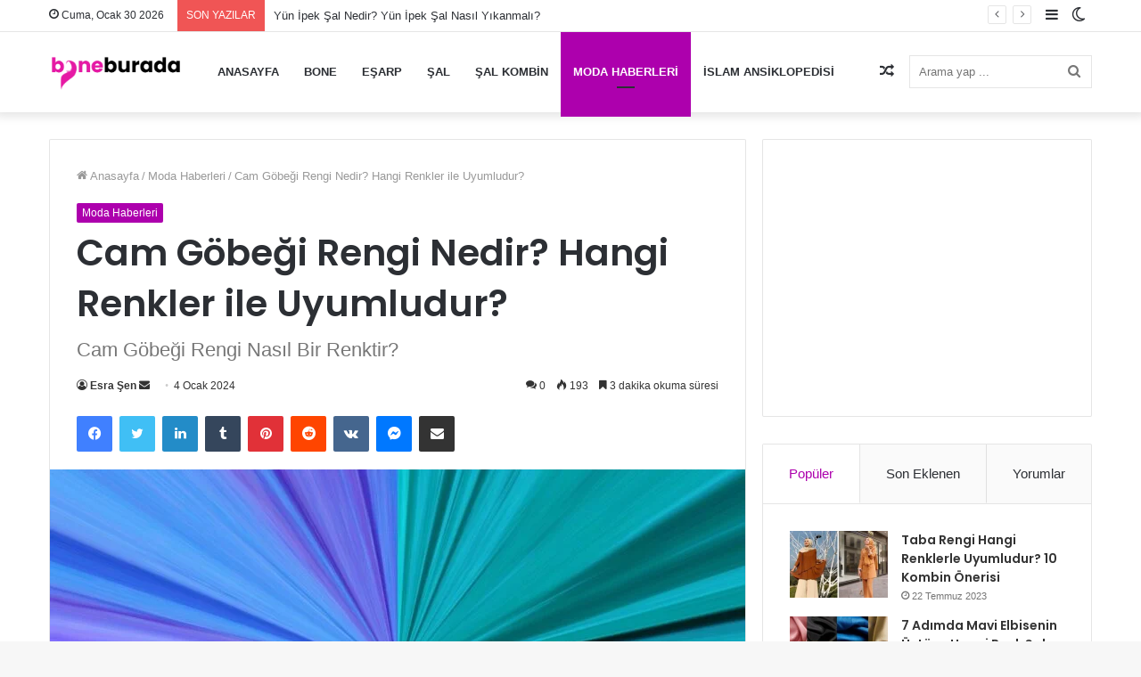

--- FILE ---
content_type: text/html; charset=UTF-8
request_url: https://boneburada.com/cam-gobegi-rengi/
body_size: 46305
content:
<!DOCTYPE html>
<html lang="tr" class="" data-skin="light" prefix="og: https://ogp.me/ns#">
<head>
	<meta charset="UTF-8" />
	<link rel="profile" href="http://gmpg.org/xfn/11" />
			<script type="text/javascript">try{if("undefined"!=typeof localStorage){var tieSkin=localStorage.getItem("tie-skin"),html=document.getElementsByTagName("html")[0].classList,htmlSkin="light";if(html.contains("dark-skin")&&(htmlSkin="dark"),null!=tieSkin&&tieSkin!=htmlSkin){html.add("tie-skin-inverted");var tieSkinInverted=!0}"dark"==tieSkin?html.add("dark-skin"):"light"==tieSkin&&html.remove("dark-skin")}}catch(t){console.log(t)}</script>
		
<meta http-equiv='x-dns-prefetch-control' content='on'>
<link rel='dns-prefetch' href='//cdnjs.cloudflare.com' />
<link rel='dns-prefetch' href='//ajax.googleapis.com' />
<link rel='dns-prefetch' href='//fonts.googleapis.com' />
<link rel='dns-prefetch' href='//fonts.gstatic.com' />
<link rel='dns-prefetch' href='//s.gravatar.com' />
<link rel='dns-prefetch' href='//www.google-analytics.com' />
<link rel='preload' as='image' href='http://boneburada.com/wp-content/uploads/2022/06/tgtt-1.png'>
<link rel='preload' as='image' href='https://boneburada.com/wp-content/uploads/2023/11/abstract-colors-2744672_1280-min-780x470.jpg'>
<link rel='preload' as='font' href='https://boneburada.com/wp-content/themes/jannah/assets/fonts/tielabs-fonticon/tielabs-fonticon.woff' type='font/woff' crossorigin='anonymous' />
<link rel='preload' as='font' href='https://boneburada.com/wp-content/themes/jannah/assets/fonts/fontawesome/fa-solid-900.woff2' type='font/woff2' crossorigin='anonymous' />
<link rel='preload' as='font' href='https://boneburada.com/wp-content/themes/jannah/assets/fonts/fontawesome/fa-brands-400.woff2' type='font/woff2' crossorigin='anonymous' />
<link rel='preload' as='font' href='https://boneburada.com/wp-content/themes/jannah/assets/fonts/fontawesome/fa-regular-400.woff2' type='font/woff2' crossorigin='anonymous' />
<link rel='preload' as='script' href='https://ajax.googleapis.com/ajax/libs/webfont/1/webfont.js'>
	<style>img:is([sizes="auto" i], [sizes^="auto," i]) { contain-intrinsic-size: 3000px 1500px }</style>
	
<!-- Rank Math&#039;a Göre Arama Motoru Optimizasyonu - https://rankmath.com/ -->
<title>Cam Göbeği Rengi Nedir? Hangi Renkler ile Uyumludur?</title>
<meta name="description" content="Cam göbeği rengi yani başka bir değişle Cyan, mavi ve yeşilin karışımı olan bir renktir."/>
<meta name="robots" content="index, follow, max-snippet:-1, max-video-preview:-1, max-image-preview:large"/>
<link rel="canonical" href="https://boneburada.com/cam-gobegi-rengi/" />
<meta property="og:locale" content="tr_TR" />
<meta property="og:type" content="article" />
<meta property="og:title" content="Cam Göbeği Rengi Nedir? Hangi Renkler ile Uyumludur?" />
<meta property="og:description" content="Cam göbeği rengi yani başka bir değişle Cyan, mavi ve yeşilin karışımı olan bir renktir." />
<meta property="og:url" content="https://boneburada.com/cam-gobegi-rengi/" />
<meta property="og:site_name" content="Bone Burada İle Modayı Yakından Takip Et!" />
<meta property="article:section" content="Moda Haberleri" />
<meta property="og:image" content="https://boneburada.com/wp-content/uploads/2023/11/abstract-colors-2744672_1280-min.jpg" />
<meta property="og:image:secure_url" content="https://boneburada.com/wp-content/uploads/2023/11/abstract-colors-2744672_1280-min.jpg" />
<meta property="og:image:width" content="1280" />
<meta property="og:image:height" content="867" />
<meta property="og:image:alt" content="cam-gobegi-rengi" />
<meta property="og:image:type" content="image/jpeg" />
<meta property="article:published_time" content="2024-01-04T09:00:34+03:00" />
<meta name="twitter:card" content="summary_large_image" />
<meta name="twitter:title" content="Cam Göbeği Rengi Nedir? Hangi Renkler ile Uyumludur?" />
<meta name="twitter:description" content="Cam göbeği rengi yani başka bir değişle Cyan, mavi ve yeşilin karışımı olan bir renktir." />
<meta name="twitter:image" content="https://boneburada.com/wp-content/uploads/2023/11/abstract-colors-2744672_1280-min.jpg" />
<meta name="twitter:label1" content="Yazan" />
<meta name="twitter:data1" content="Esra Şen" />
<meta name="twitter:label2" content="Okuma süresi" />
<meta name="twitter:data2" content="4 dakika" />
<script type="application/ld+json" class="rank-math-schema">{"@context":"https://schema.org","@graph":[{"@type":["Person","Organization"],"@id":"https://boneburada.com/#person","name":"umutelif"},{"@type":"WebSite","@id":"https://boneburada.com/#website","url":"https://boneburada.com","name":"umutelif","publisher":{"@id":"https://boneburada.com/#person"},"inLanguage":"tr"},{"@type":"ImageObject","@id":"https://boneburada.com/wp-content/uploads/2023/11/abstract-colors-2744672_1280-min.jpg","url":"https://boneburada.com/wp-content/uploads/2023/11/abstract-colors-2744672_1280-min.jpg","width":"1280","height":"867","caption":"cam-gobegi-rengi","inLanguage":"tr"},{"@type":"WebPage","@id":"https://boneburada.com/cam-gobegi-rengi/#webpage","url":"https://boneburada.com/cam-gobegi-rengi/","name":"Cam G\u00f6be\u011fi Rengi Nedir? Hangi Renkler ile Uyumludur?","datePublished":"2024-01-04T09:00:34+03:00","dateModified":"2024-01-04T09:00:34+03:00","isPartOf":{"@id":"https://boneburada.com/#website"},"primaryImageOfPage":{"@id":"https://boneburada.com/wp-content/uploads/2023/11/abstract-colors-2744672_1280-min.jpg"},"inLanguage":"tr"},{"@type":"Person","@id":"https://boneburada.com/author/esra/","name":"Esra \u015een","url":"https://boneburada.com/author/esra/","image":{"@type":"ImageObject","@id":"https://secure.gravatar.com/avatar/bf8aeb4fe916a07e626c102604e508484f4cedf317ad974f90da4ab23cc0f139?s=96&amp;d=mm&amp;r=g","url":"https://secure.gravatar.com/avatar/bf8aeb4fe916a07e626c102604e508484f4cedf317ad974f90da4ab23cc0f139?s=96&amp;d=mm&amp;r=g","caption":"Esra \u015een","inLanguage":"tr"}},{"@type":"BlogPosting","headline":"Cam G\u00f6be\u011fi Rengi Nedir? Hangi Renkler ile Uyumludur?","keywords":"Cam G\u00f6be\u011fi Rengi","datePublished":"2024-01-04T09:00:34+03:00","dateModified":"2024-01-04T09:00:34+03:00","articleSection":"Moda Haberleri","author":{"@id":"https://boneburada.com/author/esra/","name":"Esra \u015een"},"publisher":{"@id":"https://boneburada.com/#person"},"description":"Cam g\u00f6be\u011fi rengi yani ba\u015fka bir de\u011fi\u015fle Cyan, mavi ve ye\u015filin kar\u0131\u015f\u0131m\u0131 olan bir renktir.","name":"Cam G\u00f6be\u011fi Rengi Nedir? Hangi Renkler ile Uyumludur?","@id":"https://boneburada.com/cam-gobegi-rengi/#richSnippet","isPartOf":{"@id":"https://boneburada.com/cam-gobegi-rengi/#webpage"},"image":{"@id":"https://boneburada.com/wp-content/uploads/2023/11/abstract-colors-2744672_1280-min.jpg"},"inLanguage":"tr","mainEntityOfPage":{"@id":"https://boneburada.com/cam-gobegi-rengi/#webpage"}}]}</script>
<!-- /Rank Math WordPress SEO eklentisi -->

<link rel='dns-prefetch' href='//www.googletagmanager.com' />
<link rel='dns-prefetch' href='//pagead2.googlesyndication.com' />
<link rel="alternate" type="application/rss+xml" title="Bone Burada İle Modayı Yakından Takip Et! &raquo; akışı" href="https://boneburada.com/feed/" />
<link rel="alternate" type="application/rss+xml" title="Bone Burada İle Modayı Yakından Takip Et! &raquo; yorum akışı" href="https://boneburada.com/comments/feed/" />
<link rel="alternate" type="application/rss+xml" title="Bone Burada İle Modayı Yakından Takip Et! &raquo; Cam Göbeği Rengi Nedir? Hangi Renkler ile Uyumludur? yorum akışı" href="https://boneburada.com/cam-gobegi-rengi/feed/" />
<script type="text/javascript">
/* <![CDATA[ */
window._wpemojiSettings = {"baseUrl":"https:\/\/s.w.org\/images\/core\/emoji\/15.1.0\/72x72\/","ext":".png","svgUrl":"https:\/\/s.w.org\/images\/core\/emoji\/15.1.0\/svg\/","svgExt":".svg","source":{"concatemoji":"https:\/\/boneburada.com\/wp-includes\/js\/wp-emoji-release.min.js?ver=6.8.1"}};
/*! This file is auto-generated */
!function(i,n){var o,s,e;function c(e){try{var t={supportTests:e,timestamp:(new Date).valueOf()};sessionStorage.setItem(o,JSON.stringify(t))}catch(e){}}function p(e,t,n){e.clearRect(0,0,e.canvas.width,e.canvas.height),e.fillText(t,0,0);var t=new Uint32Array(e.getImageData(0,0,e.canvas.width,e.canvas.height).data),r=(e.clearRect(0,0,e.canvas.width,e.canvas.height),e.fillText(n,0,0),new Uint32Array(e.getImageData(0,0,e.canvas.width,e.canvas.height).data));return t.every(function(e,t){return e===r[t]})}function u(e,t,n){switch(t){case"flag":return n(e,"\ud83c\udff3\ufe0f\u200d\u26a7\ufe0f","\ud83c\udff3\ufe0f\u200b\u26a7\ufe0f")?!1:!n(e,"\ud83c\uddfa\ud83c\uddf3","\ud83c\uddfa\u200b\ud83c\uddf3")&&!n(e,"\ud83c\udff4\udb40\udc67\udb40\udc62\udb40\udc65\udb40\udc6e\udb40\udc67\udb40\udc7f","\ud83c\udff4\u200b\udb40\udc67\u200b\udb40\udc62\u200b\udb40\udc65\u200b\udb40\udc6e\u200b\udb40\udc67\u200b\udb40\udc7f");case"emoji":return!n(e,"\ud83d\udc26\u200d\ud83d\udd25","\ud83d\udc26\u200b\ud83d\udd25")}return!1}function f(e,t,n){var r="undefined"!=typeof WorkerGlobalScope&&self instanceof WorkerGlobalScope?new OffscreenCanvas(300,150):i.createElement("canvas"),a=r.getContext("2d",{willReadFrequently:!0}),o=(a.textBaseline="top",a.font="600 32px Arial",{});return e.forEach(function(e){o[e]=t(a,e,n)}),o}function t(e){var t=i.createElement("script");t.src=e,t.defer=!0,i.head.appendChild(t)}"undefined"!=typeof Promise&&(o="wpEmojiSettingsSupports",s=["flag","emoji"],n.supports={everything:!0,everythingExceptFlag:!0},e=new Promise(function(e){i.addEventListener("DOMContentLoaded",e,{once:!0})}),new Promise(function(t){var n=function(){try{var e=JSON.parse(sessionStorage.getItem(o));if("object"==typeof e&&"number"==typeof e.timestamp&&(new Date).valueOf()<e.timestamp+604800&&"object"==typeof e.supportTests)return e.supportTests}catch(e){}return null}();if(!n){if("undefined"!=typeof Worker&&"undefined"!=typeof OffscreenCanvas&&"undefined"!=typeof URL&&URL.createObjectURL&&"undefined"!=typeof Blob)try{var e="postMessage("+f.toString()+"("+[JSON.stringify(s),u.toString(),p.toString()].join(",")+"));",r=new Blob([e],{type:"text/javascript"}),a=new Worker(URL.createObjectURL(r),{name:"wpTestEmojiSupports"});return void(a.onmessage=function(e){c(n=e.data),a.terminate(),t(n)})}catch(e){}c(n=f(s,u,p))}t(n)}).then(function(e){for(var t in e)n.supports[t]=e[t],n.supports.everything=n.supports.everything&&n.supports[t],"flag"!==t&&(n.supports.everythingExceptFlag=n.supports.everythingExceptFlag&&n.supports[t]);n.supports.everythingExceptFlag=n.supports.everythingExceptFlag&&!n.supports.flag,n.DOMReady=!1,n.readyCallback=function(){n.DOMReady=!0}}).then(function(){return e}).then(function(){var e;n.supports.everything||(n.readyCallback(),(e=n.source||{}).concatemoji?t(e.concatemoji):e.wpemoji&&e.twemoji&&(t(e.twemoji),t(e.wpemoji)))}))}((window,document),window._wpemojiSettings);
/* ]]> */
</script>

<style id='wp-emoji-styles-inline-css' type='text/css'>

	img.wp-smiley, img.emoji {
		display: inline !important;
		border: none !important;
		box-shadow: none !important;
		height: 1em !important;
		width: 1em !important;
		margin: 0 0.07em !important;
		vertical-align: -0.1em !important;
		background: none !important;
		padding: 0 !important;
	}
</style>
<style id='classic-theme-styles-inline-css' type='text/css'>
/*! This file is auto-generated */
.wp-block-button__link{color:#fff;background-color:#32373c;border-radius:9999px;box-shadow:none;text-decoration:none;padding:calc(.667em + 2px) calc(1.333em + 2px);font-size:1.125em}.wp-block-file__button{background:#32373c;color:#fff;text-decoration:none}
</style>
<style id='global-styles-inline-css' type='text/css'>
:root{--wp--preset--aspect-ratio--square: 1;--wp--preset--aspect-ratio--4-3: 4/3;--wp--preset--aspect-ratio--3-4: 3/4;--wp--preset--aspect-ratio--3-2: 3/2;--wp--preset--aspect-ratio--2-3: 2/3;--wp--preset--aspect-ratio--16-9: 16/9;--wp--preset--aspect-ratio--9-16: 9/16;--wp--preset--color--black: #000000;--wp--preset--color--cyan-bluish-gray: #abb8c3;--wp--preset--color--white: #ffffff;--wp--preset--color--pale-pink: #f78da7;--wp--preset--color--vivid-red: #cf2e2e;--wp--preset--color--luminous-vivid-orange: #ff6900;--wp--preset--color--luminous-vivid-amber: #fcb900;--wp--preset--color--light-green-cyan: #7bdcb5;--wp--preset--color--vivid-green-cyan: #00d084;--wp--preset--color--pale-cyan-blue: #8ed1fc;--wp--preset--color--vivid-cyan-blue: #0693e3;--wp--preset--color--vivid-purple: #9b51e0;--wp--preset--gradient--vivid-cyan-blue-to-vivid-purple: linear-gradient(135deg,rgba(6,147,227,1) 0%,rgb(155,81,224) 100%);--wp--preset--gradient--light-green-cyan-to-vivid-green-cyan: linear-gradient(135deg,rgb(122,220,180) 0%,rgb(0,208,130) 100%);--wp--preset--gradient--luminous-vivid-amber-to-luminous-vivid-orange: linear-gradient(135deg,rgba(252,185,0,1) 0%,rgba(255,105,0,1) 100%);--wp--preset--gradient--luminous-vivid-orange-to-vivid-red: linear-gradient(135deg,rgba(255,105,0,1) 0%,rgb(207,46,46) 100%);--wp--preset--gradient--very-light-gray-to-cyan-bluish-gray: linear-gradient(135deg,rgb(238,238,238) 0%,rgb(169,184,195) 100%);--wp--preset--gradient--cool-to-warm-spectrum: linear-gradient(135deg,rgb(74,234,220) 0%,rgb(151,120,209) 20%,rgb(207,42,186) 40%,rgb(238,44,130) 60%,rgb(251,105,98) 80%,rgb(254,248,76) 100%);--wp--preset--gradient--blush-light-purple: linear-gradient(135deg,rgb(255,206,236) 0%,rgb(152,150,240) 100%);--wp--preset--gradient--blush-bordeaux: linear-gradient(135deg,rgb(254,205,165) 0%,rgb(254,45,45) 50%,rgb(107,0,62) 100%);--wp--preset--gradient--luminous-dusk: linear-gradient(135deg,rgb(255,203,112) 0%,rgb(199,81,192) 50%,rgb(65,88,208) 100%);--wp--preset--gradient--pale-ocean: linear-gradient(135deg,rgb(255,245,203) 0%,rgb(182,227,212) 50%,rgb(51,167,181) 100%);--wp--preset--gradient--electric-grass: linear-gradient(135deg,rgb(202,248,128) 0%,rgb(113,206,126) 100%);--wp--preset--gradient--midnight: linear-gradient(135deg,rgb(2,3,129) 0%,rgb(40,116,252) 100%);--wp--preset--font-size--small: 13px;--wp--preset--font-size--medium: 20px;--wp--preset--font-size--large: 36px;--wp--preset--font-size--x-large: 42px;--wp--preset--spacing--20: 0.44rem;--wp--preset--spacing--30: 0.67rem;--wp--preset--spacing--40: 1rem;--wp--preset--spacing--50: 1.5rem;--wp--preset--spacing--60: 2.25rem;--wp--preset--spacing--70: 3.38rem;--wp--preset--spacing--80: 5.06rem;--wp--preset--shadow--natural: 6px 6px 9px rgba(0, 0, 0, 0.2);--wp--preset--shadow--deep: 12px 12px 50px rgba(0, 0, 0, 0.4);--wp--preset--shadow--sharp: 6px 6px 0px rgba(0, 0, 0, 0.2);--wp--preset--shadow--outlined: 6px 6px 0px -3px rgba(255, 255, 255, 1), 6px 6px rgba(0, 0, 0, 1);--wp--preset--shadow--crisp: 6px 6px 0px rgba(0, 0, 0, 1);}:where(.is-layout-flex){gap: 0.5em;}:where(.is-layout-grid){gap: 0.5em;}body .is-layout-flex{display: flex;}.is-layout-flex{flex-wrap: wrap;align-items: center;}.is-layout-flex > :is(*, div){margin: 0;}body .is-layout-grid{display: grid;}.is-layout-grid > :is(*, div){margin: 0;}:where(.wp-block-columns.is-layout-flex){gap: 2em;}:where(.wp-block-columns.is-layout-grid){gap: 2em;}:where(.wp-block-post-template.is-layout-flex){gap: 1.25em;}:where(.wp-block-post-template.is-layout-grid){gap: 1.25em;}.has-black-color{color: var(--wp--preset--color--black) !important;}.has-cyan-bluish-gray-color{color: var(--wp--preset--color--cyan-bluish-gray) !important;}.has-white-color{color: var(--wp--preset--color--white) !important;}.has-pale-pink-color{color: var(--wp--preset--color--pale-pink) !important;}.has-vivid-red-color{color: var(--wp--preset--color--vivid-red) !important;}.has-luminous-vivid-orange-color{color: var(--wp--preset--color--luminous-vivid-orange) !important;}.has-luminous-vivid-amber-color{color: var(--wp--preset--color--luminous-vivid-amber) !important;}.has-light-green-cyan-color{color: var(--wp--preset--color--light-green-cyan) !important;}.has-vivid-green-cyan-color{color: var(--wp--preset--color--vivid-green-cyan) !important;}.has-pale-cyan-blue-color{color: var(--wp--preset--color--pale-cyan-blue) !important;}.has-vivid-cyan-blue-color{color: var(--wp--preset--color--vivid-cyan-blue) !important;}.has-vivid-purple-color{color: var(--wp--preset--color--vivid-purple) !important;}.has-black-background-color{background-color: var(--wp--preset--color--black) !important;}.has-cyan-bluish-gray-background-color{background-color: var(--wp--preset--color--cyan-bluish-gray) !important;}.has-white-background-color{background-color: var(--wp--preset--color--white) !important;}.has-pale-pink-background-color{background-color: var(--wp--preset--color--pale-pink) !important;}.has-vivid-red-background-color{background-color: var(--wp--preset--color--vivid-red) !important;}.has-luminous-vivid-orange-background-color{background-color: var(--wp--preset--color--luminous-vivid-orange) !important;}.has-luminous-vivid-amber-background-color{background-color: var(--wp--preset--color--luminous-vivid-amber) !important;}.has-light-green-cyan-background-color{background-color: var(--wp--preset--color--light-green-cyan) !important;}.has-vivid-green-cyan-background-color{background-color: var(--wp--preset--color--vivid-green-cyan) !important;}.has-pale-cyan-blue-background-color{background-color: var(--wp--preset--color--pale-cyan-blue) !important;}.has-vivid-cyan-blue-background-color{background-color: var(--wp--preset--color--vivid-cyan-blue) !important;}.has-vivid-purple-background-color{background-color: var(--wp--preset--color--vivid-purple) !important;}.has-black-border-color{border-color: var(--wp--preset--color--black) !important;}.has-cyan-bluish-gray-border-color{border-color: var(--wp--preset--color--cyan-bluish-gray) !important;}.has-white-border-color{border-color: var(--wp--preset--color--white) !important;}.has-pale-pink-border-color{border-color: var(--wp--preset--color--pale-pink) !important;}.has-vivid-red-border-color{border-color: var(--wp--preset--color--vivid-red) !important;}.has-luminous-vivid-orange-border-color{border-color: var(--wp--preset--color--luminous-vivid-orange) !important;}.has-luminous-vivid-amber-border-color{border-color: var(--wp--preset--color--luminous-vivid-amber) !important;}.has-light-green-cyan-border-color{border-color: var(--wp--preset--color--light-green-cyan) !important;}.has-vivid-green-cyan-border-color{border-color: var(--wp--preset--color--vivid-green-cyan) !important;}.has-pale-cyan-blue-border-color{border-color: var(--wp--preset--color--pale-cyan-blue) !important;}.has-vivid-cyan-blue-border-color{border-color: var(--wp--preset--color--vivid-cyan-blue) !important;}.has-vivid-purple-border-color{border-color: var(--wp--preset--color--vivid-purple) !important;}.has-vivid-cyan-blue-to-vivid-purple-gradient-background{background: var(--wp--preset--gradient--vivid-cyan-blue-to-vivid-purple) !important;}.has-light-green-cyan-to-vivid-green-cyan-gradient-background{background: var(--wp--preset--gradient--light-green-cyan-to-vivid-green-cyan) !important;}.has-luminous-vivid-amber-to-luminous-vivid-orange-gradient-background{background: var(--wp--preset--gradient--luminous-vivid-amber-to-luminous-vivid-orange) !important;}.has-luminous-vivid-orange-to-vivid-red-gradient-background{background: var(--wp--preset--gradient--luminous-vivid-orange-to-vivid-red) !important;}.has-very-light-gray-to-cyan-bluish-gray-gradient-background{background: var(--wp--preset--gradient--very-light-gray-to-cyan-bluish-gray) !important;}.has-cool-to-warm-spectrum-gradient-background{background: var(--wp--preset--gradient--cool-to-warm-spectrum) !important;}.has-blush-light-purple-gradient-background{background: var(--wp--preset--gradient--blush-light-purple) !important;}.has-blush-bordeaux-gradient-background{background: var(--wp--preset--gradient--blush-bordeaux) !important;}.has-luminous-dusk-gradient-background{background: var(--wp--preset--gradient--luminous-dusk) !important;}.has-pale-ocean-gradient-background{background: var(--wp--preset--gradient--pale-ocean) !important;}.has-electric-grass-gradient-background{background: var(--wp--preset--gradient--electric-grass) !important;}.has-midnight-gradient-background{background: var(--wp--preset--gradient--midnight) !important;}.has-small-font-size{font-size: var(--wp--preset--font-size--small) !important;}.has-medium-font-size{font-size: var(--wp--preset--font-size--medium) !important;}.has-large-font-size{font-size: var(--wp--preset--font-size--large) !important;}.has-x-large-font-size{font-size: var(--wp--preset--font-size--x-large) !important;}
:where(.wp-block-post-template.is-layout-flex){gap: 1.25em;}:where(.wp-block-post-template.is-layout-grid){gap: 1.25em;}
:where(.wp-block-columns.is-layout-flex){gap: 2em;}:where(.wp-block-columns.is-layout-grid){gap: 2em;}
:root :where(.wp-block-pullquote){font-size: 1.5em;line-height: 1.6;}
</style>
<link rel='stylesheet' id='taqyeem-buttons-style-css' href='https://boneburada.com/wp-content/plugins/taqyeem-buttons/assets/style.css?ver=6.8.1' type='text/css' media='all' />
<link rel='stylesheet' id='ez-toc-css' href='https://boneburada.com/wp-content/plugins/easy-table-of-contents/assets/css/screen.min.css?ver=2.0.74' type='text/css' media='all' />
<style id='ez-toc-inline-css' type='text/css'>
div#ez-toc-container .ez-toc-title {font-size: 120%;}div#ez-toc-container .ez-toc-title {font-weight: 500;}div#ez-toc-container ul li , div#ez-toc-container ul li a {font-size: 95%;}div#ez-toc-container ul li , div#ez-toc-container ul li a {font-weight: 500;}div#ez-toc-container nav ul ul li {font-size: 90%;}
.ez-toc-container-direction {direction: ltr;}.ez-toc-counter ul{counter-reset: item ;}.ez-toc-counter nav ul li a::before {content: counters(item, '.', decimal) '. ';display: inline-block;counter-increment: item;flex-grow: 0;flex-shrink: 0;margin-right: .2em; float: left; }.ez-toc-widget-direction {direction: ltr;}.ez-toc-widget-container ul{counter-reset: item ;}.ez-toc-widget-container nav ul li a::before {content: counters(item, '.', decimal) '. ';display: inline-block;counter-increment: item;flex-grow: 0;flex-shrink: 0;margin-right: .2em; float: left; }
</style>
<style id='akismet-widget-style-inline-css' type='text/css'>

			.a-stats {
				--akismet-color-mid-green: #357b49;
				--akismet-color-white: #fff;
				--akismet-color-light-grey: #f6f7f7;

				max-width: 350px;
				width: auto;
			}

			.a-stats * {
				all: unset;
				box-sizing: border-box;
			}

			.a-stats strong {
				font-weight: 600;
			}

			.a-stats a.a-stats__link,
			.a-stats a.a-stats__link:visited,
			.a-stats a.a-stats__link:active {
				background: var(--akismet-color-mid-green);
				border: none;
				box-shadow: none;
				border-radius: 8px;
				color: var(--akismet-color-white);
				cursor: pointer;
				display: block;
				font-family: -apple-system, BlinkMacSystemFont, 'Segoe UI', 'Roboto', 'Oxygen-Sans', 'Ubuntu', 'Cantarell', 'Helvetica Neue', sans-serif;
				font-weight: 500;
				padding: 12px;
				text-align: center;
				text-decoration: none;
				transition: all 0.2s ease;
			}

			/* Extra specificity to deal with TwentyTwentyOne focus style */
			.widget .a-stats a.a-stats__link:focus {
				background: var(--akismet-color-mid-green);
				color: var(--akismet-color-white);
				text-decoration: none;
			}

			.a-stats a.a-stats__link:hover {
				filter: brightness(110%);
				box-shadow: 0 4px 12px rgba(0, 0, 0, 0.06), 0 0 2px rgba(0, 0, 0, 0.16);
			}

			.a-stats .count {
				color: var(--akismet-color-white);
				display: block;
				font-size: 1.5em;
				line-height: 1.4;
				padding: 0 13px;
				white-space: nowrap;
			}
		
</style>
<link rel='stylesheet' id='tie-css-base-css' href='https://boneburada.com/wp-content/themes/jannah/assets/css/base.min.css?ver=5.4.10' type='text/css' media='all' />
<link rel='stylesheet' id='tie-css-styles-css' href='https://boneburada.com/wp-content/themes/jannah/assets/css/style.min.css?ver=5.4.10' type='text/css' media='all' />
<link rel='stylesheet' id='tie-css-widgets-css' href='https://boneburada.com/wp-content/themes/jannah/assets/css/widgets.min.css?ver=5.4.10' type='text/css' media='all' />
<link rel='stylesheet' id='tie-css-helpers-css' href='https://boneburada.com/wp-content/themes/jannah/assets/css/helpers.min.css?ver=5.4.10' type='text/css' media='all' />
<link rel='stylesheet' id='tie-fontawesome5-css' href='https://boneburada.com/wp-content/themes/jannah/assets/css/fontawesome.css?ver=5.4.10' type='text/css' media='all' />
<link rel='stylesheet' id='tie-css-ilightbox-css' href='https://boneburada.com/wp-content/themes/jannah/assets/ilightbox/dark-skin/skin.css?ver=5.4.10' type='text/css' media='all' />
<link rel='stylesheet' id='tie-css-shortcodes-css' href='https://boneburada.com/wp-content/themes/jannah/assets/css/plugins/shortcodes.min.css?ver=5.4.10' type='text/css' media='all' />
<link rel='stylesheet' id='tie-css-single-css' href='https://boneburada.com/wp-content/themes/jannah/assets/css/single.min.css?ver=5.4.10' type='text/css' media='all' />
<link rel='stylesheet' id='tie-css-print-css' href='https://boneburada.com/wp-content/themes/jannah/assets/css/print.css?ver=5.4.10' type='text/css' media='print' />
<link rel='stylesheet' id='taqyeem-styles-css' href='https://boneburada.com/wp-content/themes/jannah/assets/css/plugins/taqyeem.min.css?ver=5.4.10' type='text/css' media='all' />
<style id='taqyeem-styles-inline-css' type='text/css'>
.wf-active .logo-text,.wf-active h1,.wf-active h2,.wf-active h3,.wf-active h4,.wf-active h5,.wf-active h6,.wf-active .the-subtitle{font-family: 'Poppins';}#main-nav .main-menu > ul > li > a{text-transform: uppercase;}.brand-title,a:hover,.tie-popup-search-submit,#logo.text-logo a,.theme-header nav .components #search-submit:hover,.theme-header .header-nav .components > li:hover > a,.theme-header .header-nav .components li a:hover,.main-menu ul.cats-vertical li a.is-active,.main-menu ul.cats-vertical li a:hover,.main-nav li.mega-menu .post-meta a:hover,.main-nav li.mega-menu .post-box-title a:hover,.search-in-main-nav.autocomplete-suggestions a:hover,#main-nav .menu ul:not(.cats-horizontal) li:hover > a,#main-nav .menu ul li.current-menu-item:not(.mega-link-column) > a,.top-nav .menu li:hover > a,.top-nav .menu > .tie-current-menu > a,.search-in-top-nav.autocomplete-suggestions .post-title a:hover,div.mag-box .mag-box-options .mag-box-filter-links a.active,.mag-box-filter-links .flexMenu-viewMore:hover > a,.stars-rating-active,body .tabs.tabs .active > a,.video-play-icon,.spinner-circle:after,#go-to-content:hover,.comment-list .comment-author .fn,.commentlist .comment-author .fn,blockquote::before,blockquote cite,blockquote.quote-simple p,.multiple-post-pages a:hover,#story-index li .is-current,.latest-tweets-widget .twitter-icon-wrap span,.wide-slider-nav-wrapper .slide,.wide-next-prev-slider-wrapper .tie-slider-nav li:hover span,.review-final-score h3,#mobile-menu-icon:hover .menu-text,body .entry a,.dark-skin body .entry a,.entry .post-bottom-meta a:hover,.comment-list .comment-content a,q a,blockquote a,.widget.tie-weather-widget .icon-basecloud-bg:after,.site-footer a:hover,.site-footer .stars-rating-active,.site-footer .twitter-icon-wrap span,.site-info a:hover{color: #ad00ad;}#instagram-link a:hover{color: #ad00ad !important;border-color: #ad00ad !important;}[type='submit'],.button,.generic-button a,.generic-button button,.theme-header .header-nav .comp-sub-menu a.button.guest-btn:hover,.theme-header .header-nav .comp-sub-menu a.checkout-button,nav.main-nav .menu > li.tie-current-menu > a,nav.main-nav .menu > li:hover > a,.main-menu .mega-links-head:after,.main-nav .mega-menu.mega-cat .cats-horizontal li a.is-active,#mobile-menu-icon:hover .nav-icon,#mobile-menu-icon:hover .nav-icon:before,#mobile-menu-icon:hover .nav-icon:after,.search-in-main-nav.autocomplete-suggestions a.button,.search-in-top-nav.autocomplete-suggestions a.button,.spinner > div,.post-cat,.pages-numbers li.current span,.multiple-post-pages > span,#tie-wrapper .mejs-container .mejs-controls,.mag-box-filter-links a:hover,.slider-arrow-nav a:not(.pagination-disabled):hover,.comment-list .reply a:hover,.commentlist .reply a:hover,#reading-position-indicator,#story-index-icon,.videos-block .playlist-title,.review-percentage .review-item span span,.tie-slick-dots li.slick-active button,.tie-slick-dots li button:hover,.digital-rating-static,.timeline-widget li a:hover .date:before,#wp-calendar #today,.posts-list-counter li.widget-post-list:before,.cat-counter a + span,.tie-slider-nav li span:hover,.fullwidth-area .widget_tag_cloud .tagcloud a:hover,.magazine2:not(.block-head-4) .dark-widgetized-area ul.tabs a:hover,.magazine2:not(.block-head-4) .dark-widgetized-area ul.tabs .active a,.magazine1 .dark-widgetized-area ul.tabs a:hover,.magazine1 .dark-widgetized-area ul.tabs .active a,.block-head-4.magazine2 .dark-widgetized-area .tabs.tabs .active a,.block-head-4.magazine2 .dark-widgetized-area .tabs > .active a:before,.block-head-4.magazine2 .dark-widgetized-area .tabs > .active a:after,.demo_store,.demo #logo:after,.demo #sticky-logo:after,.widget.tie-weather-widget,span.video-close-btn:hover,#go-to-top,.latest-tweets-widget .slider-links .button:not(:hover){background-color: #ad00ad;color: #FFFFFF;}.tie-weather-widget .widget-title .the-subtitle,.block-head-4.magazine2 #footer .tabs .active a:hover{color: #FFFFFF;}pre,code,.pages-numbers li.current span,.theme-header .header-nav .comp-sub-menu a.button.guest-btn:hover,.multiple-post-pages > span,.post-content-slideshow .tie-slider-nav li span:hover,#tie-body .tie-slider-nav li > span:hover,.slider-arrow-nav a:not(.pagination-disabled):hover,.main-nav .mega-menu.mega-cat .cats-horizontal li a.is-active,.main-nav .mega-menu.mega-cat .cats-horizontal li a:hover,.main-menu .menu > li > .menu-sub-content{border-color: #ad00ad;}.main-menu .menu > li.tie-current-menu{border-bottom-color: #ad00ad;}.top-nav .menu li.tie-current-menu > a:before,.top-nav .menu li.menu-item-has-children:hover > a:before{border-top-color: #ad00ad;}.main-nav .main-menu .menu > li.tie-current-menu > a:before,.main-nav .main-menu .menu > li:hover > a:before{border-top-color: #FFFFFF;}header.main-nav-light .main-nav .menu-item-has-children li:hover > a:before,header.main-nav-light .main-nav .mega-menu li:hover > a:before{border-left-color: #ad00ad;}.rtl header.main-nav-light .main-nav .menu-item-has-children li:hover > a:before,.rtl header.main-nav-light .main-nav .mega-menu li:hover > a:before{border-right-color: #ad00ad;border-left-color: transparent;}.top-nav ul.menu li .menu-item-has-children:hover > a:before{border-top-color: transparent;border-left-color: #ad00ad;}.rtl .top-nav ul.menu li .menu-item-has-children:hover > a:before{border-left-color: transparent;border-right-color: #ad00ad;}::-moz-selection{background-color: #ad00ad;color: #FFFFFF;}::selection{background-color: #ad00ad;color: #FFFFFF;}circle.circle_bar{stroke: #ad00ad;}#reading-position-indicator{box-shadow: 0 0 10px rgba( 173,0,173,0.7);}#logo.text-logo a:hover,body .entry a:hover,.dark-skin body .entry a:hover,.comment-list .comment-content a:hover,.block-head-4.magazine2 .site-footer .tabs li a:hover,q a:hover,blockquote a:hover{color: #7b007b;}.button:hover,input[type='submit']:hover,.generic-button a:hover,.generic-button button:hover,a.post-cat:hover,.site-footer .button:hover,.site-footer [type='submit']:hover,.search-in-main-nav.autocomplete-suggestions a.button:hover,.search-in-top-nav.autocomplete-suggestions a.button:hover,.theme-header .header-nav .comp-sub-menu a.checkout-button:hover{background-color: #7b007b;color: #FFFFFF;}.theme-header .header-nav .comp-sub-menu a.checkout-button:not(:hover),body .entry a.button{color: #FFFFFF;}#story-index.is-compact .story-index-content{background-color: #ad00ad;}#story-index.is-compact .story-index-content a,#story-index.is-compact .story-index-content .is-current{color: #FFFFFF;}#tie-body .mag-box-title h3 a,#tie-body .block-more-button{color: #ad00ad;}#tie-body .mag-box-title h3 a:hover,#tie-body .block-more-button:hover{color: #7b007b;}#tie-body .mag-box-title{color: #ad00ad;}#tie-body .mag-box-title:before{border-top-color: #ad00ad;}#tie-body .mag-box-title:after,#tie-body #footer .widget-title:after{background-color: #ad00ad;}.brand-title,a:hover,.tie-popup-search-submit,#logo.text-logo a,.theme-header nav .components #search-submit:hover,.theme-header .header-nav .components > li:hover > a,.theme-header .header-nav .components li a:hover,.main-menu ul.cats-vertical li a.is-active,.main-menu ul.cats-vertical li a:hover,.main-nav li.mega-menu .post-meta a:hover,.main-nav li.mega-menu .post-box-title a:hover,.search-in-main-nav.autocomplete-suggestions a:hover,#main-nav .menu ul:not(.cats-horizontal) li:hover > a,#main-nav .menu ul li.current-menu-item:not(.mega-link-column) > a,.top-nav .menu li:hover > a,.top-nav .menu > .tie-current-menu > a,.search-in-top-nav.autocomplete-suggestions .post-title a:hover,div.mag-box .mag-box-options .mag-box-filter-links a.active,.mag-box-filter-links .flexMenu-viewMore:hover > a,.stars-rating-active,body .tabs.tabs .active > a,.video-play-icon,.spinner-circle:after,#go-to-content:hover,.comment-list .comment-author .fn,.commentlist .comment-author .fn,blockquote::before,blockquote cite,blockquote.quote-simple p,.multiple-post-pages a:hover,#story-index li .is-current,.latest-tweets-widget .twitter-icon-wrap span,.wide-slider-nav-wrapper .slide,.wide-next-prev-slider-wrapper .tie-slider-nav li:hover span,.review-final-score h3,#mobile-menu-icon:hover .menu-text,body .entry a,.dark-skin body .entry a,.entry .post-bottom-meta a:hover,.comment-list .comment-content a,q a,blockquote a,.widget.tie-weather-widget .icon-basecloud-bg:after,.site-footer a:hover,.site-footer .stars-rating-active,.site-footer .twitter-icon-wrap span,.site-info a:hover{color: #ad00ad;}#instagram-link a:hover{color: #ad00ad !important;border-color: #ad00ad !important;}[type='submit'],.button,.generic-button a,.generic-button button,.theme-header .header-nav .comp-sub-menu a.button.guest-btn:hover,.theme-header .header-nav .comp-sub-menu a.checkout-button,nav.main-nav .menu > li.tie-current-menu > a,nav.main-nav .menu > li:hover > a,.main-menu .mega-links-head:after,.main-nav .mega-menu.mega-cat .cats-horizontal li a.is-active,#mobile-menu-icon:hover .nav-icon,#mobile-menu-icon:hover .nav-icon:before,#mobile-menu-icon:hover .nav-icon:after,.search-in-main-nav.autocomplete-suggestions a.button,.search-in-top-nav.autocomplete-suggestions a.button,.spinner > div,.post-cat,.pages-numbers li.current span,.multiple-post-pages > span,#tie-wrapper .mejs-container .mejs-controls,.mag-box-filter-links a:hover,.slider-arrow-nav a:not(.pagination-disabled):hover,.comment-list .reply a:hover,.commentlist .reply a:hover,#reading-position-indicator,#story-index-icon,.videos-block .playlist-title,.review-percentage .review-item span span,.tie-slick-dots li.slick-active button,.tie-slick-dots li button:hover,.digital-rating-static,.timeline-widget li a:hover .date:before,#wp-calendar #today,.posts-list-counter li.widget-post-list:before,.cat-counter a + span,.tie-slider-nav li span:hover,.fullwidth-area .widget_tag_cloud .tagcloud a:hover,.magazine2:not(.block-head-4) .dark-widgetized-area ul.tabs a:hover,.magazine2:not(.block-head-4) .dark-widgetized-area ul.tabs .active a,.magazine1 .dark-widgetized-area ul.tabs a:hover,.magazine1 .dark-widgetized-area ul.tabs .active a,.block-head-4.magazine2 .dark-widgetized-area .tabs.tabs .active a,.block-head-4.magazine2 .dark-widgetized-area .tabs > .active a:before,.block-head-4.magazine2 .dark-widgetized-area .tabs > .active a:after,.demo_store,.demo #logo:after,.demo #sticky-logo:after,.widget.tie-weather-widget,span.video-close-btn:hover,#go-to-top,.latest-tweets-widget .slider-links .button:not(:hover){background-color: #ad00ad;color: #FFFFFF;}.tie-weather-widget .widget-title .the-subtitle,.block-head-4.magazine2 #footer .tabs .active a:hover{color: #FFFFFF;}pre,code,.pages-numbers li.current span,.theme-header .header-nav .comp-sub-menu a.button.guest-btn:hover,.multiple-post-pages > span,.post-content-slideshow .tie-slider-nav li span:hover,#tie-body .tie-slider-nav li > span:hover,.slider-arrow-nav a:not(.pagination-disabled):hover,.main-nav .mega-menu.mega-cat .cats-horizontal li a.is-active,.main-nav .mega-menu.mega-cat .cats-horizontal li a:hover,.main-menu .menu > li > .menu-sub-content{border-color: #ad00ad;}.main-menu .menu > li.tie-current-menu{border-bottom-color: #ad00ad;}.top-nav .menu li.tie-current-menu > a:before,.top-nav .menu li.menu-item-has-children:hover > a:before{border-top-color: #ad00ad;}.main-nav .main-menu .menu > li.tie-current-menu > a:before,.main-nav .main-menu .menu > li:hover > a:before{border-top-color: #FFFFFF;}header.main-nav-light .main-nav .menu-item-has-children li:hover > a:before,header.main-nav-light .main-nav .mega-menu li:hover > a:before{border-left-color: #ad00ad;}.rtl header.main-nav-light .main-nav .menu-item-has-children li:hover > a:before,.rtl header.main-nav-light .main-nav .mega-menu li:hover > a:before{border-right-color: #ad00ad;border-left-color: transparent;}.top-nav ul.menu li .menu-item-has-children:hover > a:before{border-top-color: transparent;border-left-color: #ad00ad;}.rtl .top-nav ul.menu li .menu-item-has-children:hover > a:before{border-left-color: transparent;border-right-color: #ad00ad;}::-moz-selection{background-color: #ad00ad;color: #FFFFFF;}::selection{background-color: #ad00ad;color: #FFFFFF;}circle.circle_bar{stroke: #ad00ad;}#reading-position-indicator{box-shadow: 0 0 10px rgba( 173,0,173,0.7);}#logo.text-logo a:hover,body .entry a:hover,.dark-skin body .entry a:hover,.comment-list .comment-content a:hover,.block-head-4.magazine2 .site-footer .tabs li a:hover,q a:hover,blockquote a:hover{color: #7b007b;}.button:hover,input[type='submit']:hover,.generic-button a:hover,.generic-button button:hover,a.post-cat:hover,.site-footer .button:hover,.site-footer [type='submit']:hover,.search-in-main-nav.autocomplete-suggestions a.button:hover,.search-in-top-nav.autocomplete-suggestions a.button:hover,.theme-header .header-nav .comp-sub-menu a.checkout-button:hover{background-color: #7b007b;color: #FFFFFF;}.theme-header .header-nav .comp-sub-menu a.checkout-button:not(:hover),body .entry a.button{color: #FFFFFF;}#story-index.is-compact .story-index-content{background-color: #ad00ad;}#story-index.is-compact .story-index-content a,#story-index.is-compact .story-index-content .is-current{color: #FFFFFF;}#tie-body .mag-box-title h3 a,#tie-body .block-more-button{color: #ad00ad;}#tie-body .mag-box-title h3 a:hover,#tie-body .block-more-button:hover{color: #7b007b;}#tie-body .mag-box-title{color: #ad00ad;}#tie-body .mag-box-title:before{border-top-color: #ad00ad;}#tie-body .mag-box-title:after,#tie-body #footer .widget-title:after{background-color: #ad00ad;}.tie-cat-83,.tie-cat-item-83 > span{background-color:#e67e22 !important;color:#FFFFFF !important;}.tie-cat-83:after{border-top-color:#e67e22 !important;}.tie-cat-83:hover{background-color:#c86004 !important;}.tie-cat-83:hover:after{border-top-color:#c86004 !important;}.tie-cat-91,.tie-cat-item-91 > span{background-color:#2ecc71 !important;color:#FFFFFF !important;}.tie-cat-91:after{border-top-color:#2ecc71 !important;}.tie-cat-91:hover{background-color:#10ae53 !important;}.tie-cat-91:hover:after{border-top-color:#10ae53 !important;}.tie-cat-94,.tie-cat-item-94 > span{background-color:#9b59b6 !important;color:#FFFFFF !important;}.tie-cat-94:after{border-top-color:#9b59b6 !important;}.tie-cat-94:hover{background-color:#7d3b98 !important;}.tie-cat-94:hover:after{border-top-color:#7d3b98 !important;}.tie-cat-96,.tie-cat-item-96 > span{background-color:#34495e !important;color:#FFFFFF !important;}.tie-cat-96:after{border-top-color:#34495e !important;}.tie-cat-96:hover{background-color:#162b40 !important;}.tie-cat-96:hover:after{border-top-color:#162b40 !important;}.tie-cat-97,.tie-cat-item-97 > span{background-color:#795548 !important;color:#FFFFFF !important;}.tie-cat-97:after{border-top-color:#795548 !important;}.tie-cat-97:hover{background-color:#5b372a !important;}.tie-cat-97:hover:after{border-top-color:#5b372a !important;}.tie-cat-100,.tie-cat-item-100 > span{background-color:#4CAF50 !important;color:#FFFFFF !important;}.tie-cat-100:after{border-top-color:#4CAF50 !important;}.tie-cat-100:hover{background-color:#2e9132 !important;}.tie-cat-100:hover:after{border-top-color:#2e9132 !important;}@media (max-width: 991px){.side-aside.dark-skin{background: #2f88d6;background: -webkit-linear-gradient(135deg,#5933a2,#2f88d6 );background: -moz-linear-gradient(135deg,#5933a2,#2f88d6 );background: -o-linear-gradient(135deg,#5933a2,#2f88d6 );background: linear-gradient(135deg,#2f88d6,#5933a2 );}}
</style>
<script type="text/javascript" src="https://boneburada.com/wp-includes/js/jquery/jquery.min.js?ver=3.7.1" id="jquery-core-js"></script>
<script type="text/javascript" src="https://boneburada.com/wp-includes/js/jquery/jquery-migrate.min.js?ver=3.4.1" id="jquery-migrate-js"></script>

<!-- Site Kit tarafından eklenen Google etiketi (gtag.js) snippet&#039;i -->

<!-- Google Analytics snippet added by Site Kit -->
<script type="text/javascript" src="https://www.googletagmanager.com/gtag/js?id=G-8R2NWME7E9" id="google_gtagjs-js" async></script>
<script type="text/javascript" id="google_gtagjs-js-after">
/* <![CDATA[ */
window.dataLayer = window.dataLayer || [];function gtag(){dataLayer.push(arguments);}
gtag("set","linker",{"domains":["boneburada.com"]});
gtag("js", new Date());
gtag("set", "developer_id.dZTNiMT", true);
gtag("config", "G-8R2NWME7E9");
/* ]]> */
</script>

<!-- Site Kit tarafından eklenen Google etiketi (gtag.js) snippet&#039;ini sonlandırın -->
<link rel="https://api.w.org/" href="https://boneburada.com/wp-json/" /><link rel="alternate" title="JSON" type="application/json" href="https://boneburada.com/wp-json/wp/v2/posts/2540" /><link rel="EditURI" type="application/rsd+xml" title="RSD" href="https://boneburada.com/xmlrpc.php?rsd" />
<meta name="generator" content="WordPress 6.8.1" />
<link rel='shortlink' href='https://boneburada.com/?p=2540' />
<link rel="alternate" title="oEmbed (JSON)" type="application/json+oembed" href="https://boneburada.com/wp-json/oembed/1.0/embed?url=https%3A%2F%2Fboneburada.com%2Fcam-gobegi-rengi%2F" />
<link rel="alternate" title="oEmbed (XML)" type="text/xml+oembed" href="https://boneburada.com/wp-json/oembed/1.0/embed?url=https%3A%2F%2Fboneburada.com%2Fcam-gobegi-rengi%2F&#038;format=xml" />
<meta name="generator" content="Site Kit by Google 1.152.1" /><!-- HFCM by 99 Robots - Snippet # 2: adsense -->
<script async src="https://pagead2.googlesyndication.com/pagead/js/adsbygoogle.js?client=ca-pub-4820854502666842"
     crossorigin="anonymous"></script>
<!-- /end HFCM by 99 Robots -->
<script type='text/javascript'>
/* <![CDATA[ */
var taqyeem = {"ajaxurl":"https://boneburada.com/wp-admin/admin-ajax.php" , "your_rating":"Your Rating:"};
/* ]]> */
</script>

<meta http-equiv="X-UA-Compatible" content="IE=edge">
<meta name="theme-color" content="#ad00ad" /><meta name="viewport" content="width=device-width, initial-scale=1.0" />
<!-- Site Kit tarafından eklenen Google AdSense meta etiketleri -->
<meta name="google-adsense-platform-account" content="ca-host-pub-2644536267352236">
<meta name="google-adsense-platform-domain" content="sitekit.withgoogle.com">
<!-- Site Kit tarafından eklenen Google AdSense meta etiketlerine son verin -->

<!-- Google AdSense snippet added by Site Kit -->
<script type="text/javascript" async="async" src="https://pagead2.googlesyndication.com/pagead/js/adsbygoogle.js?client=ca-pub-5434389738589246&amp;host=ca-host-pub-2644536267352236" crossorigin="anonymous"></script>

<!-- End Google AdSense snippet added by Site Kit -->
<link rel="icon" href="https://boneburada.com/wp-content/uploads/2022/06/cropped-wardrobe-32x32.png" sizes="32x32" />
<link rel="icon" href="https://boneburada.com/wp-content/uploads/2022/06/cropped-wardrobe-192x192.png" sizes="192x192" />
<link rel="apple-touch-icon" href="https://boneburada.com/wp-content/uploads/2022/06/cropped-wardrobe-180x180.png" />
<meta name="msapplication-TileImage" content="https://boneburada.com/wp-content/uploads/2022/06/cropped-wardrobe-270x270.png" />
</head>

<body id="tie-body" class="wp-singular post-template-default single single-post postid-2540 single-format-standard wp-theme-jannah tie-no-js wrapper-has-shadow block-head-1 magazine1 is-thumb-overlay-disabled is-desktop is-header-layout-4 sidebar-right has-sidebar post-layout-1 narrow-title-narrow-media is-standard-format has-mobile-share hide_share_post_top hide_share_post_bottom">



<div class="background-overlay">

	<div id="tie-container" class="site tie-container">

		
		<div id="tie-wrapper">

			
<header id="theme-header" class="theme-header header-layout-4 header-layout-1 main-nav-light main-nav-default-light main-nav-below no-stream-item top-nav-active top-nav-light top-nav-default-light top-nav-above has-shadow has-normal-width-logo mobile-header-default">
	
<nav id="top-nav"  class="has-date-breaking-components top-nav header-nav has-breaking-news" aria-label="İkincil Menü">
	<div class="container">
		<div class="topbar-wrapper">

			
					<div class="topbar-today-date tie-icon">
						Cuma, Ocak 30 2026					</div>
					
			<div class="tie-alignleft">
				
<div class="breaking controls-is-active">

	<span class="breaking-title">
		<span class="tie-icon-bolt breaking-icon" aria-hidden="true"></span>
		<span class="breaking-title-text">SON YAZILAR</span>
	</span>

	<ul id="breaking-news-in-header" class="breaking-news" data-type="reveal" data-arrows="true">

		
							<li class="news-item">
								<a href="https://boneburada.com/yun-ipek-sal-nedir/">Yün İpek Şal Nedir? Yün İpek Şal Nasıl Yıkanmalı?</a>
							</li>

							
							<li class="news-item">
								<a href="https://boneburada.com/lastikli-bone-3/">Lastikli Bone Kullanmanın 5 Farklı Avantajı</a>
							</li>

							
							<li class="news-item">
								<a href="https://boneburada.com/lastikli-bone-2/"></a>
							</li>

							
							<li class="news-item">
								<a href="https://boneburada.com/bahce-mobilyasi/">Bahçe Mobilyası ve Şezlong Seçimiyle Açık Alanlarda Konforun Keyfini Çıkarın</a>
							</li>

							
							<li class="news-item">
								<a href="https://boneburada.com/penye-sal-fiyatlari/">2025 Penye Şal Fiyatları Ne Kadar? En Uyguna Nasıl Bulunur?</a>
							</li>

							
							<li class="news-item">
								<a href="https://boneburada.com/aker-esarp-modelleri/">2025 Aker Eşarp Modelleri Listesi</a>
							</li>

							
							<li class="news-item">
								<a href="https://boneburada.com/abiye-sal-modelleri/">Abiye Şal Modelleri Alabileceğiniz 8 Uygun Adres</a>
							</li>

							
							<li class="news-item">
								<a href="https://boneburada.com/dugun-esarp-modelleri/">Düğün Eşarp Modelleri: 2025-2026 Düğün Sezonuna Uygun Modeller</a>
							</li>

							
							<li class="news-item">
								<a href="https://boneburada.com/saldan-bone-yapma/">Şaldan Bone Yapma için Gerekli Olanlar Neler? Nelere Dikkat Edilmeli?</a>
							</li>

							
							<li class="news-item">
								<a href="https://boneburada.com/taba-rengi-kombin/">Taba Rengi Kombin Yaparken 5 Kritik Nokta</a>
							</li>

							
	</ul>
</div><!-- #breaking /-->
			</div><!-- .tie-alignleft /-->

			<div class="tie-alignright">
				<ul class="components">	<li class="skin-icon menu-item custom-menu-link">
		<a href="#" class="change-skin" title="Dış görünümü değiştir">
			<span class="tie-icon-moon change-skin-icon" aria-hidden="true"></span>
			<span class="screen-reader-text">Dış görünümü değiştir</span>
		</a>
	</li>
		<li class="side-aside-nav-icon menu-item custom-menu-link">
		<a href="#">
			<span class="tie-icon-navicon" aria-hidden="true"></span>
			<span class="screen-reader-text">Kenar Bölmesi</span>
		</a>
	</li>
	</ul><!-- Components -->			</div><!-- .tie-alignright /-->

		</div><!-- .topbar-wrapper /-->
	</div><!-- .container /-->
</nav><!-- #top-nav /-->

<div class="main-nav-wrapper">
	<nav id="main-nav" data-skin="search-in-main-nav" class="main-nav header-nav live-search-parent" style="line-height:90px" aria-label="Birincil Menü">
		<div class="container">

			<div class="main-menu-wrapper">

				<div id="mobile-header-components-area_1" class="mobile-header-components"><ul class="components"><li class="mobile-component_menu custom-menu-link"><a href="#" id="mobile-menu-icon" class=""><span class="tie-mobile-menu-icon nav-icon is-layout-1"></span><span class="screen-reader-text">Menü</span></a></li></ul></div>
						<div class="header-layout-1-logo" style="width:150px">
							
		<div id="logo" class="image-logo" >

			
			<a title="Bone Burada İle Modayı Yakından Takip Et!" href="https://boneburada.com/">
				
				<picture class="tie-logo-default tie-logo-picture">
					<source class="tie-logo-source-default tie-logo-source" srcset="http://boneburada.com/wp-content/uploads/2022/06/tgtt-1.png">
					<img class="tie-logo-img-default tie-logo-img" src="http://boneburada.com/wp-content/uploads/2022/06/tgtt-1.png" alt="Bone Burada İle Modayı Yakından Takip Et!" width="150" height="50" style="max-height:50px !important; width: auto;" />
				</picture>
						</a>

			
		</div><!-- #logo /-->

								</div>

						<div id="mobile-header-components-area_2" class="mobile-header-components"><ul class="components"><li class="mobile-component_search custom-menu-link">
				<a href="#" class="tie-search-trigger-mobile">
					<span class="tie-icon-search tie-search-icon" aria-hidden="true"></span>
					<span class="screen-reader-text">Arama yap ...</span>
				</a>
			</li></ul></div>
				<div id="menu-components-wrap">

					
					<div class="main-menu main-menu-wrap tie-alignleft">
						<div id="main-nav-menu" class="main-menu header-menu"><ul id="menu-ana-menu" class="menu" role="menubar"><li id="menu-item-1030" class="menu-item menu-item-type-post_type menu-item-object-page menu-item-home menu-item-1030"><a href="https://boneburada.com/">Anasayfa</a></li>
<li id="menu-item-1031" class="menu-item menu-item-type-taxonomy menu-item-object-category menu-item-1031"><a href="https://boneburada.com/bone/">Bone</a></li>
<li id="menu-item-1032" class="menu-item menu-item-type-taxonomy menu-item-object-category menu-item-1032"><a href="https://boneburada.com/esarp/">Eşarp</a></li>
<li id="menu-item-1034" class="menu-item menu-item-type-taxonomy menu-item-object-category menu-item-1034"><a href="https://boneburada.com/sal/">Şal</a></li>
<li id="menu-item-1035" class="menu-item menu-item-type-taxonomy menu-item-object-category menu-item-1035"><a href="https://boneburada.com/sal/kombin/">Şal Kombin</a></li>
<li id="menu-item-1047" class="menu-item menu-item-type-taxonomy menu-item-object-category current-post-ancestor current-menu-parent current-post-parent menu-item-1047 tie-current-menu"><a href="https://boneburada.com/moda-haberleri/">Moda Haberleri</a></li>
<li id="menu-item-5146" class="menu-item menu-item-type-taxonomy menu-item-object-category menu-item-5146"><a href="https://boneburada.com/islam-ansiklopedisi/">İslam Ansiklopedisi</a></li>
</ul></div>					</div><!-- .main-menu.tie-alignleft /-->

					<ul class="components">		<li class="search-bar menu-item custom-menu-link" aria-label="Ara">
			<form method="get" id="search" action="https://boneburada.com/">
				<input id="search-input" class="is-ajax-search"  inputmode="search" type="text" name="s" title="Arama yap ..." placeholder="Arama yap ..." />
				<button id="search-submit" type="submit">
					<span class="tie-icon-search tie-search-icon" aria-hidden="true"></span>
					<span class="screen-reader-text">Arama yap ...</span>
				</button>
			</form>
		</li>
			<li class="random-post-icon menu-item custom-menu-link">
		<a href="/cam-gobegi-rengi/?random-post=1" class="random-post" title="Rastgele Makale" rel="nofollow">
			<span class="tie-icon-random" aria-hidden="true"></span>
			<span class="screen-reader-text">Rastgele Makale</span>
		</a>
	</li>
	</ul><!-- Components -->
				</div><!-- #menu-components-wrap /-->
			</div><!-- .main-menu-wrapper /-->
		</div><!-- .container /-->
	</nav><!-- #main-nav /-->
</div><!-- .main-nav-wrapper /-->

</header>

		<script type="text/javascript">
			try{if("undefined"!=typeof localStorage){var header,mnIsDark=!1,tnIsDark=!1;(header=document.getElementById("theme-header"))&&((header=header.classList).contains("main-nav-default-dark")&&(mnIsDark=!0),header.contains("top-nav-default-dark")&&(tnIsDark=!0),"dark"==tieSkin?(header.add("main-nav-dark","top-nav-dark"),header.remove("main-nav-light","top-nav-light")):"light"==tieSkin&&(mnIsDark||(header.remove("main-nav-dark"),header.add("main-nav-light")),tnIsDark||(header.remove("top-nav-dark"),header.add("top-nav-light"))))}}catch(a){console.log(a)}
		</script>
		<div id="content" class="site-content container"><div id="main-content-row" class="tie-row main-content-row">

<div class="main-content tie-col-md-8 tie-col-xs-12" role="main">

	
	<article id="the-post" class="container-wrapper post-content tie-standard">

		
<header class="entry-header-outer">

	<nav id="breadcrumb"><a href="https://boneburada.com/"><span class="tie-icon-home" aria-hidden="true"></span> Anasayfa</a><em class="delimiter">/</em><a href="https://boneburada.com/moda-haberleri/">Moda Haberleri</a><em class="delimiter">/</em><span class="current">Cam Göbeği Rengi Nedir? Hangi Renkler ile Uyumludur?</span></nav><script type="application/ld+json">{"@context":"http:\/\/schema.org","@type":"BreadcrumbList","@id":"#Breadcrumb","itemListElement":[{"@type":"ListItem","position":1,"item":{"name":"Anasayfa","@id":"https:\/\/boneburada.com\/"}},{"@type":"ListItem","position":2,"item":{"name":"Moda Haberleri","@id":"https:\/\/boneburada.com\/moda-haberleri\/"}}]}</script>
	<div class="entry-header">

		<span class="post-cat-wrap"><a class="post-cat tie-cat-1" href="https://boneburada.com/moda-haberleri/">Moda Haberleri</a></span>
		<h1 class="post-title entry-title">Cam Göbeği Rengi Nedir? Hangi Renkler ile Uyumludur?</h1>

		
			<h2 class="entry-sub-title">Cam Göbeği Rengi Nasıl Bir Renktir?</h2>
			<div id="single-post-meta" class="post-meta clearfix"><span class="author-meta single-author no-avatars"><span class="meta-item meta-author-wrapper meta-author-2"><span class="meta-author"><a href="https://boneburada.com/author/esra/" class="author-name tie-icon" title="Esra Şen">Esra Şen</a></span>
						<a href="mailto:minikkelebeek@gmail.com" class="author-email-link" target="_blank" rel="nofollow noopener" title="Bir e-posta göndermek">
							<span class="tie-icon-envelope" aria-hidden="true"></span>
							<span class="screen-reader-text">Bir e-posta göndermek</span>
						</a>
					</span></span><span class="date meta-item tie-icon">4 Ocak 2024</span><div class="tie-alignright"><span class="meta-comment tie-icon meta-item fa-before">0</span><span class="meta-views meta-item "><span class="tie-icon-fire" aria-hidden="true"></span> 192 </span><span class="meta-reading-time meta-item"><span class="tie-icon-bookmark" aria-hidden="true"></span> 3 dakika okuma süresi</span> </div></div><!-- .post-meta -->	</div><!-- .entry-header /-->

	
	
</header><!-- .entry-header-outer /-->


		<div id="share-buttons-top" class="share-buttons share-buttons-top">
			<div class="share-links  icons-only">
				
				<a href="https://www.facebook.com/sharer.php?u=https://boneburada.com/cam-gobegi-rengi/" rel="external noopener nofollow" title="Facebook" target="_blank" class="facebook-share-btn " data-raw="https://www.facebook.com/sharer.php?u={post_link}">
					<span class="share-btn-icon tie-icon-facebook"></span> <span class="screen-reader-text">Facebook</span>
				</a>
				<a href="https://twitter.com/intent/tweet?text=Cam%20G%C3%B6be%C4%9Fi%20Rengi%20Nedir%3F%20Hangi%20Renkler%20ile%20Uyumludur%3F&#038;url=https://boneburada.com/cam-gobegi-rengi/" rel="external noopener nofollow" title="Twitter" target="_blank" class="twitter-share-btn " data-raw="https://twitter.com/intent/tweet?text={post_title}&amp;url={post_link}">
					<span class="share-btn-icon tie-icon-twitter"></span> <span class="screen-reader-text">Twitter</span>
				</a>
				<a href="https://www.linkedin.com/shareArticle?mini=true&#038;url=https://boneburada.com/cam-gobegi-rengi/&#038;title=Cam%20G%C3%B6be%C4%9Fi%20Rengi%20Nedir%3F%20Hangi%20Renkler%20ile%20Uyumludur%3F" rel="external noopener nofollow" title="LinkedIn" target="_blank" class="linkedin-share-btn " data-raw="https://www.linkedin.com/shareArticle?mini=true&amp;url={post_full_link}&amp;title={post_title}">
					<span class="share-btn-icon tie-icon-linkedin"></span> <span class="screen-reader-text">LinkedIn</span>
				</a>
				<a href="https://www.tumblr.com/share/link?url=https://boneburada.com/cam-gobegi-rengi/&#038;name=Cam%20G%C3%B6be%C4%9Fi%20Rengi%20Nedir%3F%20Hangi%20Renkler%20ile%20Uyumludur%3F" rel="external noopener nofollow" title="Tumblr" target="_blank" class="tumblr-share-btn " data-raw="https://www.tumblr.com/share/link?url={post_link}&amp;name={post_title}">
					<span class="share-btn-icon tie-icon-tumblr"></span> <span class="screen-reader-text">Tumblr</span>
				</a>
				<a href="https://pinterest.com/pin/create/button/?url=https://boneburada.com/cam-gobegi-rengi/&#038;description=Cam%20G%C3%B6be%C4%9Fi%20Rengi%20Nedir%3F%20Hangi%20Renkler%20ile%20Uyumludur%3F&#038;media=https://boneburada.com/wp-content/uploads/2023/11/abstract-colors-2744672_1280-min.jpg" rel="external noopener nofollow" title="Pinterest" target="_blank" class="pinterest-share-btn " data-raw="https://pinterest.com/pin/create/button/?url={post_link}&amp;description={post_title}&amp;media={post_img}">
					<span class="share-btn-icon tie-icon-pinterest"></span> <span class="screen-reader-text">Pinterest</span>
				</a>
				<a href="https://reddit.com/submit?url=https://boneburada.com/cam-gobegi-rengi/&#038;title=Cam%20G%C3%B6be%C4%9Fi%20Rengi%20Nedir%3F%20Hangi%20Renkler%20ile%20Uyumludur%3F" rel="external noopener nofollow" title="Reddit" target="_blank" class="reddit-share-btn " data-raw="https://reddit.com/submit?url={post_link}&amp;title={post_title}">
					<span class="share-btn-icon tie-icon-reddit"></span> <span class="screen-reader-text">Reddit</span>
				</a>
				<a href="https://vk.com/share.php?url=https://boneburada.com/cam-gobegi-rengi/" rel="external noopener nofollow" title="VKontakte" target="_blank" class="vk-share-btn " data-raw="https://vk.com/share.php?url={post_link}">
					<span class="share-btn-icon tie-icon-vk"></span> <span class="screen-reader-text">VKontakte</span>
				</a>
				<a href="fb-messenger://share?app_id=5303202981&display=popup&link=https://boneburada.com/cam-gobegi-rengi/&redirect_uri=https://boneburada.com/cam-gobegi-rengi/" rel="external noopener nofollow" title="Messenger" target="_blank" class="messenger-mob-share-btn messenger-share-btn " data-raw="fb-messenger://share?app_id=5303202981&display=popup&link={post_link}&redirect_uri={post_link}">
					<span class="share-btn-icon tie-icon-messenger"></span> <span class="screen-reader-text">Messenger</span>
				</a>
				<a href="https://www.facebook.com/dialog/send?app_id=5303202981&#038;display=popup&#038;link=https://boneburada.com/cam-gobegi-rengi/&#038;redirect_uri=https://boneburada.com/cam-gobegi-rengi/" rel="external noopener nofollow" title="Messenger" target="_blank" class="messenger-desktop-share-btn messenger-share-btn " data-raw="https://www.facebook.com/dialog/send?app_id=5303202981&display=popup&link={post_link}&redirect_uri={post_link}">
					<span class="share-btn-icon tie-icon-messenger"></span> <span class="screen-reader-text">Messenger</span>
				</a>
				<a href="https://api.whatsapp.com/send?text=Cam%20G%C3%B6be%C4%9Fi%20Rengi%20Nedir%3F%20Hangi%20Renkler%20ile%20Uyumludur%3F%20https://boneburada.com/cam-gobegi-rengi/" rel="external noopener nofollow" title="WhatsApp" target="_blank" class="whatsapp-share-btn " data-raw="https://api.whatsapp.com/send?text={post_title}%20{post_link}">
					<span class="share-btn-icon tie-icon-whatsapp"></span> <span class="screen-reader-text">WhatsApp</span>
				</a>
				<a href="https://telegram.me/share/url?url=https://boneburada.com/cam-gobegi-rengi/&text=Cam%20G%C3%B6be%C4%9Fi%20Rengi%20Nedir%3F%20Hangi%20Renkler%20ile%20Uyumludur%3F" rel="external noopener nofollow" title="Telegram" target="_blank" class="telegram-share-btn " data-raw="https://telegram.me/share/url?url={post_link}&text={post_title}">
					<span class="share-btn-icon tie-icon-paper-plane"></span> <span class="screen-reader-text">Telegram</span>
				</a>
				<a href="mailto:?subject=Cam%20G%C3%B6be%C4%9Fi%20Rengi%20Nedir%3F%20Hangi%20Renkler%20ile%20Uyumludur%3F&#038;body=https://boneburada.com/cam-gobegi-rengi/" rel="external noopener nofollow" title="E-Posta ile paylaş" target="_blank" class="email-share-btn " data-raw="mailto:?subject={post_title}&amp;body={post_link}">
					<span class="share-btn-icon tie-icon-envelope"></span> <span class="screen-reader-text">E-Posta ile paylaş</span>
				</a>			</div><!-- .share-links /-->
		</div><!-- .share-buttons /-->

		<div  class="featured-area"><div class="featured-area-inner"><figure class="single-featured-image"><img width="780" height="470" src="https://boneburada.com/wp-content/uploads/2023/11/abstract-colors-2744672_1280-min-780x470.jpg" class="attachment-jannah-image-post size-jannah-image-post wp-post-image" alt="cam-gobegi-rengi" is_main_img="1" decoding="async" fetchpriority="high" /></figure></div></div>
		<div class="entry-content entry clearfix">

			
			<div class='code-block code-block-1' style='margin: 8px 0; clear: both;'>
<script async src="https://pagead2.googlesyndication.com/pagead/js/adsbygoogle.js?client=ca-pub-4820854502666842"
     crossorigin="anonymous"></script>
<!-- goruntulu yatay -->
<ins class="adsbygoogle"
     style="display:block"
     data-ad-client="ca-pub-4820854502666842"
     data-ad-slot="8691951226"
     data-ad-format="auto"
     data-full-width-responsive="true"></ins>
<script>
     (adsbygoogle = window.adsbygoogle || []).push({});
</script></div>
<div id="ez-toc-container" class="ez-toc-v2_0_74 counter-hierarchy ez-toc-counter ez-toc-grey ez-toc-container-direction">
<div class="ez-toc-title-container">
<p class="ez-toc-title" style="cursor:inherit">İçindekiler</p>
<span class="ez-toc-title-toggle"><a href="#" class="ez-toc-pull-right ez-toc-btn ez-toc-btn-xs ez-toc-btn-default ez-toc-toggle" aria-label="Toggle Table of Content"><span class="ez-toc-js-icon-con"><span class=""><span class="eztoc-hide" style="display:none;">Toggle</span><span class="ez-toc-icon-toggle-span"><svg style="fill: #999;color:#999" xmlns="http://www.w3.org/2000/svg" class="list-377408" width="20px" height="20px" viewBox="0 0 24 24" fill="none"><path d="M6 6H4v2h2V6zm14 0H8v2h12V6zM4 11h2v2H4v-2zm16 0H8v2h12v-2zM4 16h2v2H4v-2zm16 0H8v2h12v-2z" fill="currentColor"></path></svg><svg style="fill: #999;color:#999" class="arrow-unsorted-368013" xmlns="http://www.w3.org/2000/svg" width="10px" height="10px" viewBox="0 0 24 24" version="1.2" baseProfile="tiny"><path d="M18.2 9.3l-6.2-6.3-6.2 6.3c-.2.2-.3.4-.3.7s.1.5.3.7c.2.2.4.3.7.3h11c.3 0 .5-.1.7-.3.2-.2.3-.5.3-.7s-.1-.5-.3-.7zM5.8 14.7l6.2 6.3 6.2-6.3c.2-.2.3-.5.3-.7s-.1-.5-.3-.7c-.2-.2-.4-.3-.7-.3h-11c-.3 0-.5.1-.7.3-.2.2-.3.5-.3.7s.1.5.3.7z"/></svg></span></span></span></a></span></div>
<nav><ul class='ez-toc-list ez-toc-list-level-1 ' ><li class='ez-toc-page-1 ez-toc-heading-level-2'><a class="ez-toc-link ez-toc-heading-1" href="#Cam_Gobegi_Rengi_Nasil_Elde_Edilir" >Cam Göbeği Rengi Nasıl Elde Edilir?</a></li><li class='ez-toc-page-1 ez-toc-heading-level-2'><a class="ez-toc-link ez-toc-heading-2" href="#Cam_Gobegi_Yesili_Nedir" >Cam Göbeği Yeşili Nedir? </a></li><li class='ez-toc-page-1 ez-toc-heading-level-2'><a class="ez-toc-link ez-toc-heading-3" href="#Cam_Gobegi_Mavisi_Rengi" >Cam Göbeği Mavisi Rengi  </a></li><li class='ez-toc-page-1 ez-toc-heading-level-2'><a class="ez-toc-link ez-toc-heading-4" href="#Turkuaz_ve_Cam_Gobegi_Rengi_Farki_Nedir" >Turkuaz ve Cam Göbeği Rengi Farkı Nedir? </a></li><li class='ez-toc-page-1 ez-toc-heading-level-2'><a class="ez-toc-link ez-toc-heading-5" href="#Cam_Gobegi_Rengi_Nasil_Yazilir" >Cam Göbeği Rengi Nasıl Yazılır? </a></li><li class='ez-toc-page-1 ez-toc-heading-level-2'><a class="ez-toc-link ez-toc-heading-6" href="#Cam_Gobegi_Rengi_Ingilizcesi_Nedir" >Cam Göbeği Rengi İngilizcesi Nedir? </a></li><li class='ez-toc-page-1 ez-toc-heading-level-2'><a class="ez-toc-link ez-toc-heading-7" href="#Cam_Gobegi_Renk_Kodu_Nedir" >Cam Göbeği Renk Kodu Nedir?</a></li><li class='ez-toc-page-1 ez-toc-heading-level-2'><a class="ez-toc-link ez-toc-heading-8" href="#Sikca_Sorulan_Sorular" >Sıkça Sorulan Sorular </a><ul class='ez-toc-list-level-3' ><li class='ez-toc-heading-level-3'><a class="ez-toc-link ez-toc-heading-9" href="#1_%E2%80%93_Cyan_Rengi_ve_Cam_Gobegi_Rengi_Ayni_Renk_Mi" >1 &#8211; Cyan Rengi ve Cam Göbeği Rengi Aynı Renk Mi? </a></li><li class='ez-toc-page-1 ez-toc-heading-level-3'><a class="ez-toc-link ez-toc-heading-10" href="#2_%E2%80%93_Cam_Gobegi_Nasil_Renk" >2 &#8211; Cam Göbeği Nasıl Renk? </a></li><li class='ez-toc-page-1 ez-toc-heading-level-3'><a class="ez-toc-link ez-toc-heading-11" href="#3_%E2%80%93_Camgobegi_Ne_Anlama_Gelir" >3 &#8211; Camgöbeği Ne Anlama Gelir? </a></li><li class='ez-toc-page-1 ez-toc-heading-level-3'><a class="ez-toc-link ez-toc-heading-12" href="#4_%E2%80%93_Cam_Gobegi_Nedir" >4 &#8211; Cam Göbeği Nedir?  </a></li></ul></li></ul></nav></div>
<p><b><span data-contrast="auto">Cam göbeği rengi</span></b><span data-contrast="auto"> yani başka bir değişle Cyan, mavi ve yeşilin karışımı olan bir renktir.  Camgöbeği rengi modern ev dekorasyonunda da tercih edilebilir. Bu renk kullanıldığı alana canlılık ve enerji verir. Ancak her alanda uygun olmayabilir. Ofis, mağaza, dükkan, çocuk odası, genç odası gibi alanlarda camgöbeği rengi daha iyi bir uyum sağlayabilir. <b>Cam göbeği rengi</b> pastel tonlardaki renklerle de iyi bir kombinasyon oluşturabilir. </span></p>
<h2><span class="ez-toc-section" id="Cam_Gobegi_Rengi_Nasil_Elde_Edilir"></span><strong>Cam Göbeği Rengi Nasıl Elde Edilir?</strong><span class="ez-toc-section-end"></span></h2>
<div class='code-block code-block-2' style='margin: 8px 0; clear: both;'>
<script async src="https://pagead2.googlesyndication.com/pagead/js/adsbygoogle.js?client=ca-pub-4820854502666842"
     crossorigin="anonymous"></script>
<ins class="adsbygoogle"
     style="display:block; text-align:center;"
     data-ad-layout="in-article"
     data-ad-format="fluid"
     data-ad-client="ca-pub-4820854502666842"
     data-ad-slot="5886363489"></ins>
<script>
     (adsbygoogle = window.adsbygoogle || []).push({});
</script></div>
<p><span data-contrast="auto">Öncelikle beyaz bir arka plan hazırlamalısınız. Bu arka plan üzerinde turkuaz ve yeşil renkleri kullanarak renkleri karıştırabilirsiniz. Renk tonlarını ayarlayarak istediğiniz camgöbeği rengini elde edebilirsiniz.</span><span data-ccp-props="{&quot;201341983&quot;:0,&quot;335559739&quot;:160,&quot;335559740&quot;:259}"> </span><b><span data-contrast="auto">Cam göbeği rengi</span></b><span data-contrast="auto"> RGB renk uzayında %0 kırmızı, %100 yeşil ve %100 mavi karıştırılarak da elde edilebilir.</span></p>
<p><span data-contrast="auto">Camgöbeği tonları arasında koyu grimsi camgöbeği, doymamış koyu camgöbeği, koyu orta camgöbeği, orta camgöbeği, güçlü camgöbeği ve canlı camgöbeği bulunur.</span><span data-ccp-props="{&quot;201341983&quot;:0,&quot;335559739&quot;:160,&quot;335559740&quot;:259}"> </span><span data-contrast="auto"><b>Cam göbeği rengi</b> su ve deniz rengine çok yakın olduğu için huzur verici ve enerji verici bir tona sahiptir. Ancak diğer tonlarla çok iyi uyum sağlamaz. Bu renkle en uyumlu renkler pastel tonlardır.  </span></p>
<p><img decoding="async" class="aligncenter size-full wp-image-2573" src="https://boneburada.com/wp-content/uploads/2023/11/color-5237462_1280-min.jpg" alt="cam-gobegi-rengi" width="1280" height="853" srcset="https://boneburada.com/wp-content/uploads/2023/11/color-5237462_1280-min.jpg 1280w, https://boneburada.com/wp-content/uploads/2023/11/color-5237462_1280-min-768x512.jpg 768w" sizes="(max-width: 1280px) 100vw, 1280px" /></p>
<h2 aria-level="2"><span class="ez-toc-section" id="Cam_Gobegi_Yesili_Nedir"></span><b><span data-contrast="none">Cam Göbeği Yeşili Nedir?</span></b><span data-ccp-props="{&quot;134245418&quot;:true,&quot;134245529&quot;:true,&quot;201341983&quot;:0,&quot;335559738&quot;:40,&quot;335559739&quot;:0,&quot;335559740&quot;:259}"> </span><span class="ez-toc-section-end"></span></h2>
<p><span data-contrast="auto">Cam göbeği yeşili, yeşil ve mavi renklerin karıştırılmasıyla elde edilen bir renktir. Bu renk hemen hemen tüm renklerle uyum içerisindedir. Cyan yeşili aynı zamanda ayırt edilmesi zor bir renktir. Her iki rengi de eşit oranlarda içerdiği için bazı insanlar mavi, bazıları ise yeşil olduğunu düşünebilir.</span><span data-ccp-props="{&quot;201341983&quot;:0,&quot;335559739&quot;:160,&quot;335559740&quot;:259}"> </span></p>
<h2 aria-level="2"><span class="ez-toc-section" id="Cam_Gobegi_Mavisi_Rengi"></span><b><span data-contrast="none">Cam Göbeği Mavisi Rengi </span></b><span data-ccp-props="{&quot;134245418&quot;:true,&quot;134245529&quot;:true,&quot;201341983&quot;:0,&quot;335559738&quot;:40,&quot;335559739&quot;:0,&quot;335559740&quot;:259}"> </span><span class="ez-toc-section-end"></span></h2>
<p><span data-contrast="auto">Camgöbeği mavisi yeşilimsi mavi bir renktir. Renk kodu #00FFFF&#8217;dir. Bu renk genellikle yüzme havuzlarının döşenmesinde kullanılır. Ayrıca bu renk modern ev dekorasyonu için en güzel renklerden biridir. </span><span data-ccp-props="{&quot;201341983&quot;:0,&quot;335559739&quot;:160,&quot;335559740&quot;:259}"> </span></p>
<div class='code-block code-block-3' style='margin: 8px 0; clear: both;'>
<script async src="https://pagead2.googlesyndication.com/pagead/js/adsbygoogle.js?client=ca-pub-4820854502666842"
     crossorigin="anonymous"></script>
<!-- goruntulu yatay -->
<ins class="adsbygoogle"
     style="display:block"
     data-ad-client="ca-pub-4820854502666842"
     data-ad-slot="8691951226"
     data-ad-format="auto"
     data-full-width-responsive="true"></ins>
<script>
     (adsbygoogle = window.adsbygoogle || []).push({});
</script></div>
<p><span data-contrast="auto">Hem mavi hem de yeşili yansıtan bu renk kullanıldığı mekana canlılık ve enerji verir. Ancak camgöbeği mavisi oturma odalarında, mutfaklarda ve yatak odalarında rahatlıkla kullanılabilecek bir renk değildir. Ofisler, mağazalar, dükkanlar, çocuk odaları ve genç odaları gibi alanlara enerji ve heyecan katacağı için tercih edebilirsiniz.</span><span data-ccp-props="{&quot;201341983&quot;:0,&quot;335559739&quot;:160,&quot;335559740&quot;:259}"> </span></p>
<figure id="attachment_2574" aria-describedby="caption-attachment-2574" style="width: 1280px" class="wp-caption aligncenter"><img decoding="async" class="size-full wp-image-2574" src="https://boneburada.com/wp-content/uploads/2023/11/floating-tire-72963_1280-min.jpg" alt="cam-gobegi-rengi" width="1280" height="857" srcset="https://boneburada.com/wp-content/uploads/2023/11/floating-tire-72963_1280-min.jpg 1280w, https://boneburada.com/wp-content/uploads/2023/11/floating-tire-72963_1280-min-768x514.jpg 768w" sizes="(max-width: 1280px) 100vw, 1280px" /><figcaption id="caption-attachment-2574" class="wp-caption-text">cam göbeği rengi</figcaption></figure>
<h2 aria-level="2"><span class="ez-toc-section" id="Turkuaz_ve_Cam_Gobegi_Rengi_Farki_Nedir"></span><b><span data-contrast="none">Turkuaz ve Cam Göbeği Rengi Farkı Nedir?</span></b><span data-ccp-props="{&quot;134245418&quot;:true,&quot;134245529&quot;:true,&quot;201341983&quot;:0,&quot;335559738&quot;:40,&quot;335559739&quot;:0,&quot;335559740&quot;:259}"> </span><span class="ez-toc-section-end"></span></h2>
<p><span data-contrast="auto">Turkuaz ve </span><b><span data-contrast="auto">cam göbeği rengi</span></b><span data-contrast="auto"> arasındaki fark, bu renklerin nasıl elde edildiği ve hangi tonlara sahip olduğu ile ilgilidir. Turkuaz ve camgöbeği mavi ve yeşilin bir karışımıdır, ancak turkuaz daha koyu ve doygun bir renkken camgöbeği daha açık ve soluktur. </span><span data-ccp-props="{&quot;201341983&quot;:0,&quot;335559739&quot;:160,&quot;335559740&quot;:259}"> </span></p>
<p><span data-contrast="auto">Turkuaz, İngilizce kökenli bir kelimedir ve yapısındaki bakır nedeniyle mavi renkte olan mineral bir maddeyi ifade eder. Cyan ise eski Yunanca&#8217;da &#8220;koyu mavi mine&#8221; anlamına gelen &#8220;kyanos&#8221; kelimesinden türetilmiş bir renk ismidir</span></p>
<p><span data-contrast="auto">Turkuaz, deniz mavisi, elektrik mavisi, <a href="https://tr.wikipedia.org/wiki/Akuamarin_rengi" target="_blank" rel="nofollow noopener">akuamarin rengi</a> gibi mavi-yeşil renk aralığındaki diğer renklerle iyi uyum sağlayabilir. Cyan ise pastel tonlardaki renklerle daha iyi uyum sağlayabilir. Bu renklerin dekorasyon, moda ve sanat gibi alanlarda kullanımı da değişiklik gösterebiliyor. </span><span data-ccp-props="{&quot;201341983&quot;:0,&quot;335559739&quot;:160,&quot;335559740&quot;:259}"> </span></p>
<p><span data-contrast="auto">Örneğin </span><b><span data-contrast="auto">cam göbeği rengi</span></b><span data-contrast="auto"> modern ev dekorasyonunda tercih edilebilecek bir renkken, turkuaz ofis, mağaza, dükkan veya <a href="https://boneburada.com/sal-modelleri/" target="_blank" rel="noopener">şal modelleri</a> gibi alanlarda enerji verici ve heyecan verici bir etki yaratabilir.</span><span data-ccp-props="{&quot;201341983&quot;:0,&quot;335559739&quot;:160,&quot;335559740&quot;:259}"> </span></p>
<h2 aria-level="2"><span class="ez-toc-section" id="Cam_Gobegi_Rengi_Nasil_Yazilir"></span><b><span data-contrast="none">Cam Göbeği Rengi Nasıl Yazılır?</span></b><span data-ccp-props="{&quot;134245418&quot;:true,&quot;134245529&quot;:true,&quot;201341983&quot;:0,&quot;335559738&quot;:40,&quot;335559739&quot;:0,&quot;335559740&quot;:259}"> </span><span class="ez-toc-section-end"></span></h2>
<p><span data-contrast="auto">Aşağıdaki tabloda cam göbeği renginin değişik sistemlerde nasıl yazıldığını okuyabilirsiniz:</span><span data-ccp-props="{&quot;201341983&quot;:0,&quot;335559739&quot;:160,&quot;335559740&quot;:259}"> </span></p>
<table data-tablestyle="MsoTableGrid" data-tablelook="1696" aria-rowcount="2">
<tbody>
<tr aria-rowindex="1">
<td data-celllook="0"><b><span data-contrast="auto">Hex Kodu</span></b><span data-ccp-props="{&quot;201341983&quot;:0,&quot;335551550&quot;:2,&quot;335551620&quot;:2,&quot;335559740&quot;:259}"> </span></td>
<td data-celllook="0"><b><span data-contrast="auto">RGB</span></b><span data-ccp-props="{&quot;201341983&quot;:0,&quot;335551550&quot;:2,&quot;335551620&quot;:2,&quot;335559740&quot;:259}"> </span></td>
<td data-celllook="0"><b><span data-contrast="auto">CMYK</span></b><span data-ccp-props="{&quot;201341983&quot;:0,&quot;335551550&quot;:2,&quot;335551620&quot;:2,&quot;335559740&quot;:259}"> </span></td>
<td data-celllook="0"><b><span data-contrast="auto">HSV</span></b><span data-ccp-props="{&quot;201341983&quot;:0,&quot;335551550&quot;:2,&quot;335551620&quot;:2,&quot;335559740&quot;:259}"> </span></td>
</tr>
<tr aria-rowindex="2">
<td data-celllook="0"><span data-contrast="auto">#00B7EB</span><span data-ccp-props="{&quot;201341983&quot;:0,&quot;335559740&quot;:259}"> </span></td>
<td data-celllook="0"><span data-contrast="auto">0, 183, 235</span><span data-ccp-props="{&quot;201341983&quot;:0,&quot;335559740&quot;:259}"> </span></td>
<td data-celllook="0"><span data-contrast="auto">71, 3, 1, 0</span><span data-ccp-props="{&quot;201341983&quot;:0,&quot;335559740&quot;:259}"> </span></td>
<td data-celllook="0"><span data-contrast="auto">192°, 100%, 92%</span><span data-ccp-props="{&quot;201341983&quot;:0,&quot;335559740&quot;:259}"> </span></td>
</tr>
</tbody>
</table>
<p><b><span data-contrast="auto">Cam göbeği rengi</span></b><span data-contrast="auto"> arklı formatların ihtiyaçları doğrultusunda, farklı kodlarla ifade edilebilir.</span><span data-ccp-props="{&quot;201341983&quot;:0,&quot;335559739&quot;:160,&quot;335559740&quot;:259}"> </span></p>
<h2 aria-level="2"><span class="ez-toc-section" id="Cam_Gobegi_Rengi_Ingilizcesi_Nedir"></span><b><span data-contrast="none">Cam Göbeği Rengi İngilizcesi Nedir?</span></b><span data-ccp-props="{&quot;134245418&quot;:true,&quot;134245529&quot;:true,&quot;201341983&quot;:0,&quot;335559738&quot;:40,&quot;335559739&quot;:0,&quot;335559740&quot;:259}"> </span><span class="ez-toc-section-end"></span></h2>
<div class='code-block code-block-2' style='margin: 8px 0; clear: both;'>
<script async src="https://pagead2.googlesyndication.com/pagead/js/adsbygoogle.js?client=ca-pub-4820854502666842"
     crossorigin="anonymous"></script>
<ins class="adsbygoogle"
     style="display:block; text-align:center;"
     data-ad-layout="in-article"
     data-ad-format="fluid"
     data-ad-client="ca-pub-4820854502666842"
     data-ad-slot="5886363489"></ins>
<script>
     (adsbygoogle = window.adsbygoogle || []).push({});
</script></div>
<p><span data-contrast="auto">Camgöbeği rengi İngilizce&#8217;de genellikle &#8220;duck egg blue&#8221; olarak adlandırılır. Ancak bazen &#8220;teal&#8221; veya &#8220;cyan&#8221; olarak da adlandırılır.</span><span data-ccp-props="{&quot;201341983&quot;:0,&quot;335559739&quot;:160,&quot;335559740&quot;:259}"> </span></p>
<h2 aria-level="2"><span class="ez-toc-section" id="Cam_Gobegi_Renk_Kodu_Nedir"></span><b><span data-contrast="none">Cam Göbeği Renk Kodu</span></b><span data-ccp-props="{&quot;134245418&quot;:true,&quot;134245529&quot;:true,&quot;201341983&quot;:0,&quot;335559738&quot;:40,&quot;335559739&quot;:0,&quot;335559740&quot;:259}"> Nedir?</span><span class="ez-toc-section-end"></span></h2>
<p><span data-contrast="auto">Yukarıdaki tabloda da ifade edildiği üzere, Hex kodunda #00B7EB olarak yazılır. RGB (Red, Green, Blue) formatında (0, 183, 235) olarak ifade edilir. CMYK (Cyan, Magenta, Yellow, Key/Black) formatında (71, 3, 1, 0) olarak yazılır. HSV (Ton, Doygunluk, Değer) formatında (192°, %100, %92) olarak ifade edilir.</span><span data-ccp-props="{&quot;201341983&quot;:0,&quot;335559739&quot;:160,&quot;335559740&quot;:259}"> </span></p>
<p><img loading="lazy" decoding="async" class="aligncenter size-full wp-image-2572" src="https://boneburada.com/wp-content/uploads/2023/11/circles-6282730_1280-min.jpg" alt="cam-gobegi-rengi" width="1280" height="720" srcset="https://boneburada.com/wp-content/uploads/2023/11/circles-6282730_1280-min.jpg 1280w, https://boneburada.com/wp-content/uploads/2023/11/circles-6282730_1280-min-768x432.jpg 768w, https://boneburada.com/wp-content/uploads/2023/11/circles-6282730_1280-min-390x220.jpg 390w" sizes="auto, (max-width: 1280px) 100vw, 1280px" /></p>
<h2 aria-level="2"><span class="ez-toc-section" id="Sikca_Sorulan_Sorular"></span><b><span data-contrast="none">Sıkça Sorulan Sorular</span></b><span data-ccp-props="{&quot;134245418&quot;:true,&quot;134245529&quot;:true,&quot;201341983&quot;:0,&quot;335559738&quot;:40,&quot;335559739&quot;:0,&quot;335559740&quot;:259}"> </span><span class="ez-toc-section-end"></span></h2>
<p><span data-contrast="auto">Aşağıdaki başlıklarda sıkça sorulan bazı sorulara ve cevaplarına yer verilmiştir.</span><span data-ccp-props="{&quot;201341983&quot;:0,&quot;335559739&quot;:160,&quot;335559740&quot;:259}"> </span></p>
<h3 aria-level="3"><span class="ez-toc-section" id="1_%E2%80%93_Cyan_Rengi_ve_Cam_Gobegi_Rengi_Ayni_Renk_Mi"></span><b><span data-contrast="none">1 &#8211; Cyan Rengi ve Cam Göbeği Rengi Aynı Renk Mi?</span></b><span data-ccp-props="{&quot;134245418&quot;:true,&quot;134245529&quot;:true,&quot;201341983&quot;:0,&quot;335559738&quot;:40,&quot;335559739&quot;:0,&quot;335559740&quot;:259}"> </span><span class="ez-toc-section-end"></span></h3>
<p><span data-contrast="auto">Bu sorunun cevabı hem evet hem de hayırdır. Genel olarak cyan ve camgöbeği aynı renk olarak kabul edilir. Camgöbeği rengi RGB renk modelinde mavi ve yeşilin ortasında yer alan #00FFFF renk koduna sahip yeşilimsi mavi bir renktir. </span><span data-ccp-props="{&quot;201341983&quot;:0,&quot;335559739&quot;:160,&quot;335559740&quot;:259}"> </span></p>
<p><span data-contrast="auto">Cyan ise, yeşil ile karıştırılmış mavinin açık bir tonu olarak tanımlanır. Bu iki renk arasında küçük farklılıklar olabilir, ancak genellikle aynı renk aralığındadırlar. </span><span data-ccp-props="{&quot;201341983&quot;:0,&quot;335559739&quot;:160,&quot;335559740&quot;:259}"> </span></p>
<p><b><span data-contrast="auto">Cam göbeği rengi</span></b><span data-contrast="auto"> CMYK renk modelindeki ana renklerden biridir ve &#8221;inkjet&#8221; baskıda kullanılır. Cyan, web renklerinde aqua veya turkuaz olarak bilinir. Bu renklerin iyi uyum sağladığı renkler beyaz, koyu yeşil, turuncu ve kırmızıdır. Camgöbeği iç dekorasyon, elbise desenleri ve sanat eserleri için iyi bir renktir.</span><span data-ccp-props="{&quot;201341983&quot;:0,&quot;335559739&quot;:160,&quot;335559740&quot;:259}"> </span></p>
<h3 aria-level="3"><span class="ez-toc-section" id="2_%E2%80%93_Cam_Gobegi_Nasil_Renk"></span><b><span data-contrast="none">2 &#8211; Cam Göbeği Nasıl Renk?</span></b><span data-ccp-props="{&quot;134245418&quot;:true,&quot;134245529&quot;:true,&quot;201341983&quot;:0,&quot;335559738&quot;:40,&quot;335559739&quot;:0,&quot;335559740&quot;:259}"> </span><span class="ez-toc-section-end"></span></h3>
<p><b><span data-contrast="auto">Cam göbeği rengi </span></b><span data-contrast="auto">mavi ve yeşil renklerin eşit oranlarda karıştırılmasıyla elde ediliyor ve son zamanların gözde renkleri arasında yer alıyor.</span><span data-ccp-props="{&quot;201341983&quot;:0,&quot;335559739&quot;:160,&quot;335559740&quot;:259}"> <b>Cam göbeği rengi</b> modern ev dekorasyonlarında ve ayrıca, ofis, mağaza, dükkan, çocuk odası ve genç odasında tercih edilebilir. <b>Cam göbeği rengi</b> elbise modellerinde de başarılı sonuçlar gösterebilen bir renktir. Özellikle davetlerde, nişanlarda ve gece yemeklerinde kullanılabilir. </span></p>
<h3 aria-level="3"><span class="ez-toc-section" id="3_%E2%80%93_Camgobegi_Ne_Anlama_Gelir"></span><b><span data-contrast="none">3 &#8211; Camgöbeği Ne Anlama Gelir?</span></b><span data-ccp-props="{&quot;134245418&quot;:true,&quot;134245529&quot;:true,&quot;201341983&quot;:0,&quot;335559738&quot;:40,&quot;335559739&quot;:0,&quot;335559740&quot;:259}"> </span><span class="ez-toc-section-end"></span></h3>
<p><span data-contrast="auto">İsim ve sıfat olarak farklı anlamlara sahiptir. Bunlar:</span><span data-ccp-props="{&quot;201341983&quot;:0,&quot;335559739&quot;:160,&quot;335559740&quot;:259}"> </span></p>
<ul>
<li data-leveltext="" data-font="Symbol" data-listid="1" data-list-defn-props="{&quot;335552541&quot;:1,&quot;335559683&quot;:0,&quot;335559684&quot;:-2,&quot;335559685&quot;:720,&quot;335559991&quot;:360,&quot;469769226&quot;:&quot;Symbol&quot;,&quot;469769242&quot;:[8226],&quot;469777803&quot;:&quot;left&quot;,&quot;469777804&quot;:&quot;&quot;,&quot;469777815&quot;:&quot;hybridMultilevel&quot;}" aria-setsize="-1" data-aria-posinset="1" data-aria-level="1"><span data-contrast="auto">İsim olarak: Mavi ile renklendirilmiş yeşil renk. </span><span data-ccp-props="{&quot;201341983&quot;:0,&quot;335559739&quot;:160,&quot;335559740&quot;:259}"> </span></li>
<li data-leveltext="" data-font="Symbol" data-listid="1" data-list-defn-props="{&quot;335552541&quot;:1,&quot;335559683&quot;:0,&quot;335559684&quot;:-2,&quot;335559685&quot;:720,&quot;335559991&quot;:360,&quot;469769226&quot;:&quot;Symbol&quot;,&quot;469769242&quot;:[8226],&quot;469777803&quot;:&quot;left&quot;,&quot;469777804&quot;:&quot;&quot;,&quot;469777815&quot;:&quot;hybridMultilevel&quot;}" aria-setsize="-1" data-aria-posinset="2" data-aria-level="1"><span data-contrast="auto">Sıfat olarak: ‘’Bu renkte olan.’’</span><span data-ccp-props="{&quot;201341983&quot;:0,&quot;335559739&quot;:160,&quot;335559740&quot;:259}"> </span></li>
<li data-leveltext="" data-font="Symbol" data-listid="1" data-list-defn-props="{&quot;335552541&quot;:1,&quot;335559683&quot;:0,&quot;335559684&quot;:-2,&quot;335559685&quot;:720,&quot;335559991&quot;:360,&quot;469769226&quot;:&quot;Symbol&quot;,&quot;469769242&quot;:[8226],&quot;469777803&quot;:&quot;left&quot;,&quot;469777804&quot;:&quot;&quot;,&quot;469777815&quot;:&quot;hybridMultilevel&quot;}" aria-setsize="-1" data-aria-posinset="3" data-aria-level="1"><span data-contrast="auto">Aynı zamanda bir bitki türüne verilen isimdir ş</span>eklinde ifade edilebilir.<span data-ccp-props="{&quot;201341983&quot;:0,&quot;335559685&quot;:0,&quot;335559739&quot;:160,&quot;335559740&quot;:259}"> </span></li>
</ul>
<h3 aria-level="3"><span class="ez-toc-section" id="4_%E2%80%93_Cam_Gobegi_Nedir"></span><b><span data-contrast="none">4 &#8211; Cam Göbeği Nedir?</span></b><span data-ccp-props="{&quot;134245418&quot;:true,&quot;134245529&quot;:true,&quot;201341983&quot;:0,&quot;335559738&quot;:40,&quot;335559739&quot;:0,&quot;335559740&quot;:259}"> </span><span data-ccp-props="{&quot;201341983&quot;:0,&quot;335559739&quot;:160,&quot;335559740&quot;:259}"> </span><span class="ez-toc-section-end"></span></h3>
<p><span data-contrast="auto">Cyan, mavi ve yeşilin karışımı olan bir renktir. Yeşilimsi mavi olarak da tanımlanabilir. Bu renk suyun ve denizin rengine yakındır ve yatıştırıcı bir etki yaratır. Camgöbeği rengi için RGB kodu #00FFFF1&#8217;dir.</span><span data-ccp-props="{&quot;201341983&quot;:0,&quot;335559739&quot;:160,&quot;335559740&quot;:259}"> </span></p>
<p><span data-contrast="auto">Cyan aynı zamanda bir bitkinin adıdır. Cam güzeli olarak da bilinen bu bitki, katmanlı, salkım şeklinde beyaz, kırmızı ve pembe çiçekler üretir. İç mekan bitkisi olarak da kullanılabilir. İyi bakıldığı takdirde tüm yıl boyunca çiçekli kalır.</span><span data-ccp-props="{&quot;201341983&quot;:0,&quot;335559739&quot;:160,&quot;335559740&quot;:259}"> </span></p>
<p>&nbsp;</p>
<p>&nbsp;</p>
<div id="highlighter--hover-tools" style="display: none;">
<div id="highlighter--hover-tools--container">
<div class="highlighter--icon highlighter--icon-copy" title="Copy"></div>
<div class="highlighter--icon highlighter--icon-change-color" title="Change Color"></div>
<div class="highlighter--icon highlighter--icon-delete" title="Delete"></div>
</div>
</div>
<div id="highlighter--hover-tools" style="display: none;">
<div id="highlighter--hover-tools--container">
<div class="highlighter--icon highlighter--icon-copy" title="Copy"></div>
<div class="highlighter--icon highlighter--icon-change-color" title="Change Color"></div>
<div class="highlighter--icon highlighter--icon-delete" title="Delete"></div>
</div>
</div>
<div id="highlighter--hover-tools" style="display: none;">
<div id="highlighter--hover-tools--container">
<div class="highlighter--icon highlighter--icon-copy" title="Copy"></div>
<div class="highlighter--icon highlighter--icon-change-color" title="Change Color"></div>
<div class="highlighter--icon highlighter--icon-delete" title="Delete"></div>
</div>
</div>
<div id="highlighter--hover-tools" style="display: none;">
<div id="highlighter--hover-tools--container">
<div class="highlighter--icon highlighter--icon-copy" title="Copy"></div>
<div class="highlighter--icon highlighter--icon-change-color" title="Change Color"></div>
<div class="highlighter--icon highlighter--icon-delete" title="Delete"></div>
</div>
</div>
<!-- CONTENT END 2 -->

			
		</div><!-- .entry-content /-->

				<div id="post-extra-info">
			<div class="theiaStickySidebar">
				<div id="single-post-meta" class="post-meta clearfix"><span class="author-meta single-author no-avatars"><span class="meta-item meta-author-wrapper meta-author-2"><span class="meta-author"><a href="https://boneburada.com/author/esra/" class="author-name tie-icon" title="Esra Şen">Esra Şen</a></span>
						<a href="mailto:minikkelebeek@gmail.com" class="author-email-link" target="_blank" rel="nofollow noopener" title="Bir e-posta göndermek">
							<span class="tie-icon-envelope" aria-hidden="true"></span>
							<span class="screen-reader-text">Bir e-posta göndermek</span>
						</a>
					</span></span><span class="date meta-item tie-icon">4 Ocak 2024</span><div class="tie-alignright"><span class="meta-comment tie-icon meta-item fa-before">0</span><span class="meta-views meta-item "><span class="tie-icon-fire" aria-hidden="true"></span> 192 </span><span class="meta-reading-time meta-item"><span class="tie-icon-bookmark" aria-hidden="true"></span> 3 dakika okuma süresi</span> </div></div><!-- .post-meta -->
		<div id="share-buttons-top" class="share-buttons share-buttons-top">
			<div class="share-links  icons-only">
				
				<a href="https://www.facebook.com/sharer.php?u=https://boneburada.com/cam-gobegi-rengi/" rel="external noopener nofollow" title="Facebook" target="_blank" class="facebook-share-btn " data-raw="https://www.facebook.com/sharer.php?u={post_link}">
					<span class="share-btn-icon tie-icon-facebook"></span> <span class="screen-reader-text">Facebook</span>
				</a>
				<a href="https://twitter.com/intent/tweet?text=Cam%20G%C3%B6be%C4%9Fi%20Rengi%20Nedir%3F%20Hangi%20Renkler%20ile%20Uyumludur%3F&#038;url=https://boneburada.com/cam-gobegi-rengi/" rel="external noopener nofollow" title="Twitter" target="_blank" class="twitter-share-btn " data-raw="https://twitter.com/intent/tweet?text={post_title}&amp;url={post_link}">
					<span class="share-btn-icon tie-icon-twitter"></span> <span class="screen-reader-text">Twitter</span>
				</a>
				<a href="https://www.linkedin.com/shareArticle?mini=true&#038;url=https://boneburada.com/cam-gobegi-rengi/&#038;title=Cam%20G%C3%B6be%C4%9Fi%20Rengi%20Nedir%3F%20Hangi%20Renkler%20ile%20Uyumludur%3F" rel="external noopener nofollow" title="LinkedIn" target="_blank" class="linkedin-share-btn " data-raw="https://www.linkedin.com/shareArticle?mini=true&amp;url={post_full_link}&amp;title={post_title}">
					<span class="share-btn-icon tie-icon-linkedin"></span> <span class="screen-reader-text">LinkedIn</span>
				</a>
				<a href="https://www.tumblr.com/share/link?url=https://boneburada.com/cam-gobegi-rengi/&#038;name=Cam%20G%C3%B6be%C4%9Fi%20Rengi%20Nedir%3F%20Hangi%20Renkler%20ile%20Uyumludur%3F" rel="external noopener nofollow" title="Tumblr" target="_blank" class="tumblr-share-btn " data-raw="https://www.tumblr.com/share/link?url={post_link}&amp;name={post_title}">
					<span class="share-btn-icon tie-icon-tumblr"></span> <span class="screen-reader-text">Tumblr</span>
				</a>
				<a href="https://pinterest.com/pin/create/button/?url=https://boneburada.com/cam-gobegi-rengi/&#038;description=Cam%20G%C3%B6be%C4%9Fi%20Rengi%20Nedir%3F%20Hangi%20Renkler%20ile%20Uyumludur%3F&#038;media=https://boneburada.com/wp-content/uploads/2023/11/abstract-colors-2744672_1280-min.jpg" rel="external noopener nofollow" title="Pinterest" target="_blank" class="pinterest-share-btn " data-raw="https://pinterest.com/pin/create/button/?url={post_link}&amp;description={post_title}&amp;media={post_img}">
					<span class="share-btn-icon tie-icon-pinterest"></span> <span class="screen-reader-text">Pinterest</span>
				</a>
				<a href="https://reddit.com/submit?url=https://boneburada.com/cam-gobegi-rengi/&#038;title=Cam%20G%C3%B6be%C4%9Fi%20Rengi%20Nedir%3F%20Hangi%20Renkler%20ile%20Uyumludur%3F" rel="external noopener nofollow" title="Reddit" target="_blank" class="reddit-share-btn " data-raw="https://reddit.com/submit?url={post_link}&amp;title={post_title}">
					<span class="share-btn-icon tie-icon-reddit"></span> <span class="screen-reader-text">Reddit</span>
				</a>
				<a href="https://vk.com/share.php?url=https://boneburada.com/cam-gobegi-rengi/" rel="external noopener nofollow" title="VKontakte" target="_blank" class="vk-share-btn " data-raw="https://vk.com/share.php?url={post_link}">
					<span class="share-btn-icon tie-icon-vk"></span> <span class="screen-reader-text">VKontakte</span>
				</a>
				<a href="fb-messenger://share?app_id=5303202981&display=popup&link=https://boneburada.com/cam-gobegi-rengi/&redirect_uri=https://boneburada.com/cam-gobegi-rengi/" rel="external noopener nofollow" title="Messenger" target="_blank" class="messenger-mob-share-btn messenger-share-btn " data-raw="fb-messenger://share?app_id=5303202981&display=popup&link={post_link}&redirect_uri={post_link}">
					<span class="share-btn-icon tie-icon-messenger"></span> <span class="screen-reader-text">Messenger</span>
				</a>
				<a href="https://www.facebook.com/dialog/send?app_id=5303202981&#038;display=popup&#038;link=https://boneburada.com/cam-gobegi-rengi/&#038;redirect_uri=https://boneburada.com/cam-gobegi-rengi/" rel="external noopener nofollow" title="Messenger" target="_blank" class="messenger-desktop-share-btn messenger-share-btn " data-raw="https://www.facebook.com/dialog/send?app_id=5303202981&display=popup&link={post_link}&redirect_uri={post_link}">
					<span class="share-btn-icon tie-icon-messenger"></span> <span class="screen-reader-text">Messenger</span>
				</a>
				<a href="https://api.whatsapp.com/send?text=Cam%20G%C3%B6be%C4%9Fi%20Rengi%20Nedir%3F%20Hangi%20Renkler%20ile%20Uyumludur%3F%20https://boneburada.com/cam-gobegi-rengi/" rel="external noopener nofollow" title="WhatsApp" target="_blank" class="whatsapp-share-btn " data-raw="https://api.whatsapp.com/send?text={post_title}%20{post_link}">
					<span class="share-btn-icon tie-icon-whatsapp"></span> <span class="screen-reader-text">WhatsApp</span>
				</a>
				<a href="https://telegram.me/share/url?url=https://boneburada.com/cam-gobegi-rengi/&text=Cam%20G%C3%B6be%C4%9Fi%20Rengi%20Nedir%3F%20Hangi%20Renkler%20ile%20Uyumludur%3F" rel="external noopener nofollow" title="Telegram" target="_blank" class="telegram-share-btn " data-raw="https://telegram.me/share/url?url={post_link}&text={post_title}">
					<span class="share-btn-icon tie-icon-paper-plane"></span> <span class="screen-reader-text">Telegram</span>
				</a>
				<a href="mailto:?subject=Cam%20G%C3%B6be%C4%9Fi%20Rengi%20Nedir%3F%20Hangi%20Renkler%20ile%20Uyumludur%3F&#038;body=https://boneburada.com/cam-gobegi-rengi/" rel="external noopener nofollow" title="E-Posta ile paylaş" target="_blank" class="email-share-btn " data-raw="mailto:?subject={post_title}&amp;body={post_link}">
					<span class="share-btn-icon tie-icon-envelope"></span> <span class="screen-reader-text">E-Posta ile paylaş</span>
				</a>			</div><!-- .share-links /-->
		</div><!-- .share-buttons /-->

					</div>
		</div>

		<div class="clearfix"></div>
		<script id="tie-schema-json" type="application/ld+json">{"@context":"http:\/\/schema.org","@type":"Article","dateCreated":"2024-01-04T09:00:34+03:00","datePublished":"2024-01-04T09:00:34+03:00","dateModified":"2023-11-27T16:08:19+03:00","headline":"Cam G\u00f6be\u011fi Rengi Nedir? Hangi Renkler ile Uyumludur?","name":"Cam G\u00f6be\u011fi Rengi Nedir? Hangi Renkler ile Uyumludur?","keywords":[],"url":"https:\/\/boneburada.com\/cam-gobegi-rengi\/","description":"Cam g\u00f6be\u011fi rengi yani ba\u015fka bir de\u011fi\u015fle Cyan, mavi ve ye\u015filin kar\u0131\u015f\u0131m\u0131 olan bir renktir.\u00a0 Camg\u00f6be\u011fi rengi modern ev dekorasyonunda da tercih edilebilir. Bu renk kullan\u0131ld\u0131\u011f\u0131 alana canl\u0131l\u0131k ve enerji v","copyrightYear":"2024","articleSection":"Moda Haberleri","articleBody":"Cam g\u00f6be\u011fi rengi yani ba\u015fka bir de\u011fi\u015fle Cyan, mavi ve ye\u015filin kar\u0131\u015f\u0131m\u0131 olan bir renktir.\u00a0 Camg\u00f6be\u011fi rengi modern ev dekorasyonunda da tercih edilebilir. Bu renk kullan\u0131ld\u0131\u011f\u0131 alana canl\u0131l\u0131k ve enerji verir. Ancak her alanda uygun olmayabilir. Ofis, ma\u011faza, d\u00fckkan, \u00e7ocuk odas\u0131, gen\u00e7 odas\u0131 gibi alanlarda camg\u00f6be\u011fi rengi daha iyi bir uyum sa\u011flayabilir. Cam g\u00f6be\u011fi rengi pastel tonlardaki renklerle de iyi bir kombinasyon olu\u015fturabilir.\u00a0\r\nCam G\u00f6be\u011fi Rengi Nas\u0131l Elde Edilir?\r\n\u00d6ncelikle beyaz bir arka plan haz\u0131rlamal\u0131s\u0131n\u0131z. Bu arka plan \u00fczerinde turkuaz ve ye\u015fil renkleri kullanarak renkleri kar\u0131\u015ft\u0131rabilirsiniz. Renk tonlar\u0131n\u0131 ayarlayarak istedi\u011finiz camg\u00f6be\u011fi rengini elde edebilirsiniz.\u00a0Cam g\u00f6be\u011fi rengi RGB renk uzay\u0131nda %0 k\u0131rm\u0131z\u0131, %100 ye\u015fil ve %100 mavi kar\u0131\u015ft\u0131r\u0131larak da elde edilebilir.\r\n\r\nCamg\u00f6be\u011fi tonlar\u0131 aras\u0131nda koyu grimsi camg\u00f6be\u011fi, doymam\u0131\u015f koyu camg\u00f6be\u011fi, koyu orta camg\u00f6be\u011fi, orta camg\u00f6be\u011fi, g\u00fc\u00e7l\u00fc camg\u00f6be\u011fi ve canl\u0131 camg\u00f6be\u011fi bulunur.\u00a0Cam g\u00f6be\u011fi rengi su ve deniz rengine \u00e7ok yak\u0131n oldu\u011fu i\u00e7in huzur verici ve enerji verici bir tona sahiptir. Ancak di\u011fer tonlarla \u00e7ok iyi uyum sa\u011flamaz. Bu renkle en uyumlu renkler pastel tonlard\u0131r.\u00a0\u00a0\r\n\r\n\r\nCam G\u00f6be\u011fi Ye\u015fili Nedir?\u00a0\r\nCam g\u00f6be\u011fi ye\u015fili, ye\u015fil ve mavi renklerin kar\u0131\u015ft\u0131r\u0131lmas\u0131yla elde edilen bir renktir. Bu renk hemen hemen t\u00fcm renklerle uyum i\u00e7erisindedir. Cyan ye\u015fili ayn\u0131 zamanda ay\u0131rt edilmesi zor bir renktir. Her iki rengi de e\u015fit oranlarda i\u00e7erdi\u011fi i\u00e7in baz\u0131 insanlar mavi, baz\u0131lar\u0131 ise ye\u015fil oldu\u011funu d\u00fc\u015f\u00fcnebilir.\u00a0\r\nCam G\u00f6be\u011fi Mavisi Rengi \u00a0\r\nCamg\u00f6be\u011fi mavisi ye\u015filimsi mavi bir renktir. Renk kodu #00FFFF'dir. Bu renk genellikle y\u00fczme havuzlar\u0131n\u0131n d\u00f6\u015fenmesinde kullan\u0131l\u0131r. Ayr\u0131ca bu renk modern ev dekorasyonu i\u00e7in en g\u00fczel renklerden biridir. \u00a0\r\n\r\nHem mavi hem de ye\u015fili yans\u0131tan bu renk kullan\u0131ld\u0131\u011f\u0131 mekana canl\u0131l\u0131k ve enerji verir. Ancak camg\u00f6be\u011fi mavisi oturma odalar\u0131nda, mutfaklarda ve yatak odalar\u0131nda rahatl\u0131kla kullan\u0131labilecek bir renk de\u011fildir. Ofisler, ma\u011fazalar, d\u00fckkanlar, \u00e7ocuk odalar\u0131 ve gen\u00e7 odalar\u0131 gibi alanlara enerji ve heyecan kataca\u011f\u0131 i\u00e7in tercih edebilirsiniz.\u00a0\r\n\r\n\r\nTurkuaz ve Cam G\u00f6be\u011fi Rengi Fark\u0131 Nedir?\u00a0\r\nTurkuaz ve cam g\u00f6be\u011fi rengi aras\u0131ndaki fark, bu renklerin nas\u0131l elde edildi\u011fi ve hangi tonlara sahip oldu\u011fu ile ilgilidir. Turkuaz ve camg\u00f6be\u011fi mavi ve ye\u015filin bir kar\u0131\u015f\u0131m\u0131d\u0131r, ancak turkuaz daha koyu ve doygun bir renkken camg\u00f6be\u011fi daha a\u00e7\u0131k ve soluktur. \u00a0\r\n\r\nTurkuaz, \u0130ngilizce k\u00f6kenli bir kelimedir ve yap\u0131s\u0131ndaki bak\u0131r nedeniyle mavi renkte olan mineral bir maddeyi ifade eder. Cyan ise eski Yunanca'da \"koyu mavi mine\" anlam\u0131na gelen \"kyanos\" kelimesinden t\u00fcretilmi\u015f bir renk ismidir\r\n\r\nTurkuaz, deniz mavisi, elektrik mavisi, akuamarin rengi gibi mavi-ye\u015fil renk aral\u0131\u011f\u0131ndaki di\u011fer renklerle iyi uyum sa\u011flayabilir. Cyan ise pastel tonlardaki renklerle daha iyi uyum sa\u011flayabilir. Bu renklerin dekorasyon, moda ve sanat gibi alanlarda kullan\u0131m\u0131 da de\u011fi\u015fiklik g\u00f6sterebiliyor. \u00a0\r\n\r\n\u00d6rne\u011fin cam g\u00f6be\u011fi rengi modern ev dekorasyonunda tercih edilebilecek bir renkken, turkuaz ofis, ma\u011faza, d\u00fckkan veya \u015fal modelleri gibi alanlarda enerji verici ve heyecan verici bir etki yaratabilir.\u00a0\r\nCam G\u00f6be\u011fi Rengi Nas\u0131l Yaz\u0131l\u0131r?\u00a0\r\nA\u015fa\u011f\u0131daki tabloda cam g\u00f6be\u011fi renginin de\u011fi\u015fik sistemlerde nas\u0131l yaz\u0131ld\u0131\u011f\u0131n\u0131 okuyabilirsiniz:\u00a0\r\n\r\n\r\n\r\nHex Kodu\u00a0\r\nRGB\u00a0\r\nCMYK\u00a0\r\nHSV\u00a0\r\n\r\n\r\n#00B7EB\u00a0\r\n0, 183, 235\u00a0\r\n71, 3, 1, 0\u00a0\r\n192\u00b0, 100%, 92%\u00a0\r\n\r\n\r\n\r\nCam g\u00f6be\u011fi rengi arkl\u0131 formatlar\u0131n ihtiya\u00e7lar\u0131 do\u011frultusunda, farkl\u0131 kodlarla ifade edilebilir.\u00a0\r\nCam G\u00f6be\u011fi Rengi \u0130ngilizcesi Nedir?\u00a0\r\nCamg\u00f6be\u011fi rengi \u0130ngilizce'de genellikle \"duck egg blue\" olarak adland\u0131r\u0131l\u0131r. Ancak bazen \"teal\" veya \"cyan\" olarak da adland\u0131r\u0131l\u0131r.\u00a0\r\nCam G\u00f6be\u011fi Renk Kodu Nedir?\r\nYukar\u0131daki tabloda da ifade edildi\u011fi \u00fczere, Hex kodunda #00B7EB olarak yaz\u0131l\u0131r. RGB (Red, Green, Blue) format\u0131nda (0, 183, 235) olarak ifade edilir. CMYK (Cyan, Magenta, Yellow, Key\/Black) format\u0131nda (71, 3, 1, 0) olarak yaz\u0131l\u0131r. HSV (Ton, Doygunluk, De\u011fer) format\u0131nda (192\u00b0, %100, %92) olarak ifade edilir.\u00a0\r\n\r\n\r\nS\u0131k\u00e7a Sorulan Sorular\u00a0\r\nA\u015fa\u011f\u0131daki ba\u015fl\u0131klarda s\u0131k\u00e7a sorulan baz\u0131 sorulara ve cevaplar\u0131na yer verilmi\u015ftir.\u00a0\r\n1 - Cyan Rengi ve Cam G\u00f6be\u011fi Rengi Ayn\u0131 Renk Mi?\u00a0\r\nBu sorunun cevab\u0131 hem evet hem de hay\u0131rd\u0131r. Genel olarak cyan ve camg\u00f6be\u011fi ayn\u0131 renk olarak kabul edilir. Camg\u00f6be\u011fi rengi RGB renk modelinde mavi ve ye\u015filin ortas\u0131nda yer alan #00FFFF renk koduna sahip ye\u015filimsi mavi bir renktir. \u00a0\r\n\r\nCyan ise, ye\u015fil ile kar\u0131\u015ft\u0131r\u0131lm\u0131\u015f mavinin a\u00e7\u0131k bir tonu olarak tan\u0131mlan\u0131r. Bu iki renk aras\u0131nda k\u00fc\u00e7\u00fck farkl\u0131l\u0131klar olabilir, ancak genellikle ayn\u0131 renk aral\u0131\u011f\u0131ndad\u0131rlar. \u00a0\r\n\r\nCam g\u00f6be\u011fi rengi CMYK renk modelindeki ana renklerden biridir ve ''inkjet'' bask\u0131da kullan\u0131l\u0131r. Cyan, web renklerinde aqua veya turkuaz olarak bilinir. Bu renklerin iyi uyum sa\u011flad\u0131\u011f\u0131 renkler beyaz, koyu ye\u015fil, turuncu ve k\u0131rm\u0131z\u0131d\u0131r. Camg\u00f6be\u011fi i\u00e7 dekorasyon, elbise desenleri ve sanat eserleri i\u00e7in iyi bir renktir.\u00a0\r\n2 - Cam G\u00f6be\u011fi Nas\u0131l Renk?\u00a0\r\nCam g\u00f6be\u011fi rengi mavi ve ye\u015fil renklerin e\u015fit oranlarda kar\u0131\u015ft\u0131r\u0131lmas\u0131yla elde ediliyor ve son zamanlar\u0131n g\u00f6zde renkleri aras\u0131nda yer al\u0131yor. Cam g\u00f6be\u011fi rengi modern ev dekorasyonlar\u0131nda ve ayr\u0131ca, ofis, ma\u011faza, d\u00fckkan, \u00e7ocuk odas\u0131 ve gen\u00e7 odas\u0131nda tercih edilebilir. Cam g\u00f6be\u011fi rengi elbise modellerinde de ba\u015far\u0131l\u0131 sonu\u00e7lar g\u00f6sterebilen bir renktir. \u00d6zellikle davetlerde, ni\u015fanlarda ve gece yemeklerinde kullan\u0131labilir.\u00a0\r\n3 - Camg\u00f6be\u011fi Ne Anlama Gelir?\u00a0\r\n\u0130sim ve s\u0131fat olarak farkl\u0131 anlamlara sahiptir. Bunlar:\u00a0\r\n\r\n \t\u0130sim olarak: Mavi ile renklendirilmi\u015f ye\u015fil renk. \u00a0\r\n \tS\u0131fat olarak: \u2018\u2019Bu renkte olan.\u2019\u2019\u00a0\r\n \tAyn\u0131 zamanda bir bitki t\u00fcr\u00fcne verilen isimdir \u015feklinde ifade edilebilir.\u00a0\r\n\r\n4 - Cam G\u00f6be\u011fi Nedir?\u00a0\u00a0\r\nCyan, mavi ve ye\u015filin kar\u0131\u015f\u0131m\u0131 olan bir renktir. Ye\u015filimsi mavi olarak da tan\u0131mlanabilir. Bu renk suyun ve denizin rengine yak\u0131nd\u0131r ve yat\u0131\u015ft\u0131r\u0131c\u0131 bir etki yarat\u0131r. Camg\u00f6be\u011fi rengi i\u00e7in RGB kodu #00FFFF1'dir.\u00a0\r\n\r\nCyan ayn\u0131 zamanda bir bitkinin ad\u0131d\u0131r. Cam g\u00fczeli olarak da bilinen bu bitki, katmanl\u0131, salk\u0131m \u015feklinde beyaz, k\u0131rm\u0131z\u0131 ve pembe \u00e7i\u00e7ekler \u00fcretir. \u0130\u00e7 mekan bitkisi olarak da kullan\u0131labilir. \u0130yi bak\u0131ld\u0131\u011f\u0131 takdirde t\u00fcm y\u0131l boyunca \u00e7i\u00e7ekli kal\u0131r.\u00a0\r\n\r\n&nbsp;\r\n\r\n&nbsp;\r\n\r\n\r\n\r\n\r\n\r\n\r\n\r\n\r\n\r\n\r\n\r\n\r\n\r\n\r\n\r\n\r\n\r\n\r\n\r\n\r\n\r\n\r\n\r\n\r\n\r\n\r\n\r\n","publisher":{"@id":"#Publisher","@type":"Organization","name":"Bone Burada \u0130le Moday\u0131 Yak\u0131ndan Takip Et!","logo":{"@type":"ImageObject","url":"http:\/\/boneburada.com\/wp-content\/uploads\/2022\/06\/tgtt-1.png"},"sameAs":["#","#","#","#"]},"sourceOrganization":{"@id":"#Publisher"},"copyrightHolder":{"@id":"#Publisher"},"mainEntityOfPage":{"@type":"WebPage","@id":"https:\/\/boneburada.com\/cam-gobegi-rengi\/","breadcrumb":{"@id":"#Breadcrumb"}},"author":{"@type":"Person","name":"Esra \u015een","url":"https:\/\/boneburada.com\/author\/esra\/"},"image":{"@type":"ImageObject","url":"https:\/\/boneburada.com\/wp-content\/uploads\/2023\/11\/abstract-colors-2744672_1280-min.jpg","width":1280,"height":867}}</script>
		<div id="share-buttons-bottom" class="share-buttons share-buttons-bottom">
			<div class="share-links  icons-only">
										<div class="share-title">
							<span class="tie-icon-share" aria-hidden="true"></span>
							<span> Paylaş</span>
						</div>
						
				<a href="https://www.facebook.com/sharer.php?u=https://boneburada.com/cam-gobegi-rengi/" rel="external noopener nofollow" title="Facebook" target="_blank" class="facebook-share-btn " data-raw="https://www.facebook.com/sharer.php?u={post_link}">
					<span class="share-btn-icon tie-icon-facebook"></span> <span class="screen-reader-text">Facebook</span>
				</a>
				<a href="https://twitter.com/intent/tweet?text=Cam%20G%C3%B6be%C4%9Fi%20Rengi%20Nedir%3F%20Hangi%20Renkler%20ile%20Uyumludur%3F&#038;url=https://boneburada.com/cam-gobegi-rengi/" rel="external noopener nofollow" title="Twitter" target="_blank" class="twitter-share-btn " data-raw="https://twitter.com/intent/tweet?text={post_title}&amp;url={post_link}">
					<span class="share-btn-icon tie-icon-twitter"></span> <span class="screen-reader-text">Twitter</span>
				</a>
				<a href="https://www.linkedin.com/shareArticle?mini=true&#038;url=https://boneburada.com/cam-gobegi-rengi/&#038;title=Cam%20G%C3%B6be%C4%9Fi%20Rengi%20Nedir%3F%20Hangi%20Renkler%20ile%20Uyumludur%3F" rel="external noopener nofollow" title="LinkedIn" target="_blank" class="linkedin-share-btn " data-raw="https://www.linkedin.com/shareArticle?mini=true&amp;url={post_full_link}&amp;title={post_title}">
					<span class="share-btn-icon tie-icon-linkedin"></span> <span class="screen-reader-text">LinkedIn</span>
				</a>
				<a href="https://www.tumblr.com/share/link?url=https://boneburada.com/cam-gobegi-rengi/&#038;name=Cam%20G%C3%B6be%C4%9Fi%20Rengi%20Nedir%3F%20Hangi%20Renkler%20ile%20Uyumludur%3F" rel="external noopener nofollow" title="Tumblr" target="_blank" class="tumblr-share-btn " data-raw="https://www.tumblr.com/share/link?url={post_link}&amp;name={post_title}">
					<span class="share-btn-icon tie-icon-tumblr"></span> <span class="screen-reader-text">Tumblr</span>
				</a>
				<a href="https://pinterest.com/pin/create/button/?url=https://boneburada.com/cam-gobegi-rengi/&#038;description=Cam%20G%C3%B6be%C4%9Fi%20Rengi%20Nedir%3F%20Hangi%20Renkler%20ile%20Uyumludur%3F&#038;media=https://boneburada.com/wp-content/uploads/2023/11/abstract-colors-2744672_1280-min.jpg" rel="external noopener nofollow" title="Pinterest" target="_blank" class="pinterest-share-btn " data-raw="https://pinterest.com/pin/create/button/?url={post_link}&amp;description={post_title}&amp;media={post_img}">
					<span class="share-btn-icon tie-icon-pinterest"></span> <span class="screen-reader-text">Pinterest</span>
				</a>
				<a href="https://reddit.com/submit?url=https://boneburada.com/cam-gobegi-rengi/&#038;title=Cam%20G%C3%B6be%C4%9Fi%20Rengi%20Nedir%3F%20Hangi%20Renkler%20ile%20Uyumludur%3F" rel="external noopener nofollow" title="Reddit" target="_blank" class="reddit-share-btn " data-raw="https://reddit.com/submit?url={post_link}&amp;title={post_title}">
					<span class="share-btn-icon tie-icon-reddit"></span> <span class="screen-reader-text">Reddit</span>
				</a>
				<a href="https://vk.com/share.php?url=https://boneburada.com/cam-gobegi-rengi/" rel="external noopener nofollow" title="VKontakte" target="_blank" class="vk-share-btn " data-raw="https://vk.com/share.php?url={post_link}">
					<span class="share-btn-icon tie-icon-vk"></span> <span class="screen-reader-text">VKontakte</span>
				</a>
				<a href="https://connect.ok.ru/dk?st.cmd=WidgetSharePreview&#038;st.shareUrl=https://boneburada.com/cam-gobegi-rengi/&#038;description=Cam%20G%C3%B6be%C4%9Fi%20Rengi%20Nedir%3F%20Hangi%20Renkler%20ile%20Uyumludur%3F&#038;media=https://boneburada.com/wp-content/uploads/2023/11/abstract-colors-2744672_1280-min.jpg" rel="external noopener nofollow" title="Odnoklassniki" target="_blank" class="odnoklassniki-share-btn " data-raw="https://connect.ok.ru/dk?st.cmd=WidgetSharePreview&st.shareUrl={post_link}&amp;description={post_title}&amp;media={post_img}">
					<span class="share-btn-icon tie-icon-odnoklassniki"></span> <span class="screen-reader-text">Odnoklassniki</span>
				</a>
				<a href="https://getpocket.com/save?title=Cam%20G%C3%B6be%C4%9Fi%20Rengi%20Nedir%3F%20Hangi%20Renkler%20ile%20Uyumludur%3F&#038;url=https://boneburada.com/cam-gobegi-rengi/" rel="external noopener nofollow" title="Pocket" target="_blank" class="pocket-share-btn " data-raw="https://getpocket.com/save?title={post_title}&amp;url={post_link}">
					<span class="share-btn-icon tie-icon-get-pocket"></span> <span class="screen-reader-text">Pocket</span>
				</a>
				<a href="mailto:?subject=Cam%20G%C3%B6be%C4%9Fi%20Rengi%20Nedir%3F%20Hangi%20Renkler%20ile%20Uyumludur%3F&#038;body=https://boneburada.com/cam-gobegi-rengi/" rel="external noopener nofollow" title="E-Posta ile paylaş" target="_blank" class="email-share-btn " data-raw="mailto:?subject={post_title}&amp;body={post_link}">
					<span class="share-btn-icon tie-icon-envelope"></span> <span class="screen-reader-text">E-Posta ile paylaş</span>
				</a>
				<a href="#" rel="external noopener nofollow" title="Yazdır" target="_blank" class="print-share-btn " data-raw="#">
					<span class="share-btn-icon tie-icon-print"></span> <span class="screen-reader-text">Yazdır</span>
				</a>			</div><!-- .share-links /-->
		</div><!-- .share-buttons /-->

		
	</article><!-- #the-post /-->

	
	<div class="post-components">

		
		<div class="about-author container-wrapper about-author-2">

			
			<div class="author-info">
				<h3 class="author-name"><a href="https://boneburada.com/author/esra/">Esra Şen</a></h3>

				<div class="author-bio">
									</div><!-- .author-bio /-->

				<ul class="social-icons"></ul>			</div><!-- .author-info /-->
			<div class="clearfix"></div>
		</div><!-- .about-author /-->
		
<div class="container-wrapper" id="post-newsletter">
	<div class="subscribe-widget">
		<div class="widget-inner-wrap">

			<span class="tie-icon-envelope newsletter-icon" aria-hidden="true"></span>

			
					<div class="subscribe-widget-content">
						<h4>Bültene Abone Ol</h4>
<h3>Yeni güncellemeleri almak için posta listemize abone olun!</h3>
					</div>

										<div id="mc_embed_signup">
						<form action="#" method="post" id="mc-embedded-subscribe-form" name="mc-embedded-subscribe-form" class="subscribe-form validate" target="_blank" novalidate>
							<div id="mc_embed_signup_scroll">
								<div class="mc-field-group">
									<label class="screen-reader-text" for="mce-EMAIL">E-Posta adresinizi giriniz</label>
									<input type="email" value="" id="mce-EMAIL" placeholder="E-Posta adresinizi giriniz" name="EMAIL" class="subscribe-input required email" id="mce-EMAIL">
								</div>
								<div id="mce-responses" class="clear">
									<div class="response" id="mce-error-response" style="display:none"></div>
									<div class="response" id="mce-success-response" style="display:none"></div>
								</div>
								<input type="submit" value="Abone ol" name="subscribe" id="mc-embedded-subscribe" class="button subscribe-submit">
							</div>
						</form>
					</div>
					
		</div><!-- .widget-inner-wrap /-->
	</div><!-- .subscribe-widget /-->
</div><!-- #post-newsletter /-->

<div class="prev-next-post-nav container-wrapper media-overlay">
			<div class="tie-col-xs-6 prev-post">
				<a href="https://boneburada.com/tesettur-deri-ceket/" style="background-image: url(https://boneburada.com/wp-content/uploads/2023/11/Tesettur-deri-ceket-6-390x220.jpg)" class="post-thumb" rel="prev">
					<div class="post-thumb-overlay-wrap">
						<div class="post-thumb-overlay">
							<span class="tie-icon tie-media-icon"></span>
						</div>
					</div>
				</a>

				<a href="https://boneburada.com/tesettur-deri-ceket/" rel="prev">
					<h3 class="post-title">Birbirinden Şık 10 Tesettür Deri Ceket Modeli</h3>
				</a>
			</div>

			
			<div class="tie-col-xs-6 next-post">
				<a href="https://boneburada.com/tesettur-bone-modelleri/" style="background-image: url(https://boneburada.com/wp-content/uploads/2022/08/tesettur-bone-modelleri-2-390x220.png)" class="post-thumb" rel="next">
					<div class="post-thumb-overlay-wrap">
						<div class="post-thumb-overlay">
							<span class="tie-icon tie-media-icon"></span>
						</div>
					</div>
				</a>

				<a href="https://boneburada.com/tesettur-bone-modelleri/" rel="next">
					<h3 class="post-title">En Şık Tesettür Bone Modelleri</h3>
				</a>
			</div>

			</div><!-- .prev-next-post-nav /-->
	

				<div id="related-posts" class="container-wrapper has-extra-post">

					<div class="mag-box-title the-global-title">
						<h3>İlgili Makaleler</h3>
					</div>

					<div class="related-posts-list">

					
							<div class="related-item tie-standard">

								
			<a aria-label="Taba Rengi Kombin Yaparken 5 Kritik Nokta" href="https://boneburada.com/taba-rengi-kombin/" class="post-thumb"><img width="390" height="220" src="https://boneburada.com/wp-content/uploads/2025/09/taba-rengi-kombin-1-390x220.jpg" class="attachment-jannah-image-large size-jannah-image-large wp-post-image" alt="Taba-rengi-kombin" decoding="async" loading="lazy" srcset="https://boneburada.com/wp-content/uploads/2025/09/taba-rengi-kombin-1-390x220.jpg 390w, https://boneburada.com/wp-content/uploads/2025/09/taba-rengi-kombin-1-768x432.jpg 768w, https://boneburada.com/wp-content/uploads/2025/09/taba-rengi-kombin-1.jpg 1280w" sizes="auto, (max-width: 390px) 100vw, 390px" /></a>
								<h3 class="post-title"><a href="https://boneburada.com/taba-rengi-kombin/">Taba Rengi Kombin Yaparken 5 Kritik Nokta</a></h3>

								<div class="post-meta clearfix"><span class="date meta-item tie-icon">6 Eylül 2025</span></div><!-- .post-meta -->							</div><!-- .related-item /-->

						
							<div class="related-item tie-standard">

								
			<a aria-label="2025 En Kaliteli Şal Markaları Nelerdir?" href="https://boneburada.com/sal-markalari/" class="post-thumb"><img width="390" height="220" src="https://boneburada.com/wp-content/uploads/2025/06/sal-modelleri-1-390x220.jpg" class="attachment-jannah-image-large size-jannah-image-large wp-post-image" alt="sal-markaları" decoding="async" loading="lazy" srcset="https://boneburada.com/wp-content/uploads/2025/06/sal-modelleri-1-390x220.jpg 390w, https://boneburada.com/wp-content/uploads/2025/06/sal-modelleri-1-768x432.jpg 768w, https://boneburada.com/wp-content/uploads/2025/06/sal-modelleri-1.jpg 1280w" sizes="auto, (max-width: 390px) 100vw, 390px" /></a>
								<h3 class="post-title"><a href="https://boneburada.com/sal-markalari/">2025 En Kaliteli Şal Markaları Nelerdir?</a></h3>

								<div class="post-meta clearfix"><span class="date meta-item tie-icon">5 Ağustos 2025</span></div><!-- .post-meta -->							</div><!-- .related-item /-->

						
							<div class="related-item tie-standard">

								
			<a aria-label="Kanseri Yenen Ali Asaf İçin Bir Balonda Sen Uçur!" href="https://boneburada.com/kanseri-yenen-ali-asaf-icin-bir-balonda-sen-ucur/" class="post-thumb"><img width="390" height="220" src="https://boneburada.com/wp-content/uploads/2025/05/Ali-Asaf-390x220.jpg" class="attachment-jannah-image-large size-jannah-image-large wp-post-image" alt="Ali Asaf" decoding="async" loading="lazy" srcset="https://boneburada.com/wp-content/uploads/2025/05/Ali-Asaf-390x220.jpg 390w, https://boneburada.com/wp-content/uploads/2025/05/Ali-Asaf-768x432.jpg 768w, https://boneburada.com/wp-content/uploads/2025/05/Ali-Asaf-1536x864.jpg 1536w, https://boneburada.com/wp-content/uploads/2025/05/Ali-Asaf.jpg 1600w" sizes="auto, (max-width: 390px) 100vw, 390px" /></a>
								<h3 class="post-title"><a href="https://boneburada.com/kanseri-yenen-ali-asaf-icin-bir-balonda-sen-ucur/">Kanseri Yenen Ali Asaf İçin Bir Balonda Sen Uçur!</a></h3>

								<div class="post-meta clearfix"><span class="date meta-item tie-icon">18 Mayıs 2025</span></div><!-- .post-meta -->							</div><!-- .related-item /-->

						
							<div class="related-item tie-standard">

								
			<a aria-label="Birbiriyle Uyumlu Renkler Nelerdir? Hangi Renkleri Birlikte Kombinleyebiliriz?" href="https://boneburada.com/birbiriyle-uyumlu-renkler/" class="post-thumb"><img width="390" height="220" src="https://boneburada.com/wp-content/uploads/2025/04/birbiriyle-uyumlu-renkler-5-390x220.jpg" class="attachment-jannah-image-large size-jannah-image-large wp-post-image" alt="birbiriyle-uyumlu-renkler" decoding="async" loading="lazy" /></a>
								<h3 class="post-title"><a href="https://boneburada.com/birbiriyle-uyumlu-renkler/">Birbiriyle Uyumlu Renkler Nelerdir? Hangi Renkleri Birlikte Kombinleyebiliriz?</a></h3>

								<div class="post-meta clearfix"><span class="date meta-item tie-icon">17 Mayıs 2025</span></div><!-- .post-meta -->							</div><!-- .related-item /-->

						
					</div><!-- .related-posts-list /-->
				</div><!-- #related-posts /-->

				<div id="comments" class="comments-area">

		

		<div id="add-comment-block" class="container-wrapper">	<div id="respond" class="comment-respond">
		<h3 id="reply-title" class="comment-reply-title the-global-title">Bir yanıt yazın <small><a rel="nofollow" id="cancel-comment-reply-link" href="/cam-gobegi-rengi/#respond" style="display:none;">Yanıtı iptal et</a></small></h3><form action="https://boneburada.com/wp-comments-post.php" method="post" id="commentform" class="comment-form" novalidate><p class="comment-notes"><span id="email-notes">E-posta adresiniz yayınlanmayacak.</span> <span class="required-field-message">Gerekli alanlar <span class="required">*</span> ile işaretlenmişlerdir</span></p><p class="comment-form-comment"><label for="comment">Yorum <span class="required">*</span></label> <textarea id="comment" name="comment" cols="45" rows="8" maxlength="65525" required></textarea></p><p class="comment-form-author"><label for="author">Ad <span class="required">*</span></label> <input id="author" name="author" type="text" value="" size="30" maxlength="245" autocomplete="name" required /></p>
<p class="comment-form-email"><label for="email">E-posta <span class="required">*</span></label> <input id="email" name="email" type="email" value="" size="30" maxlength="100" aria-describedby="email-notes" autocomplete="email" required /></p>
<p class="comment-form-url"><label for="url">İnternet sitesi</label> <input id="url" name="url" type="url" value="" size="30" maxlength="200" autocomplete="url" /></p>
<p class="comment-form-cookies-consent"><input id="wp-comment-cookies-consent" name="wp-comment-cookies-consent" type="checkbox" value="yes" /> <label for="wp-comment-cookies-consent">Daha sonraki yorumlarımda kullanılması için adım, e-posta adresim ve site adresim bu tarayıcıya kaydedilsin.</label></p>
<p class="form-submit"><input name="submit" type="submit" id="submit" class="submit" value="Yorum gönder" /> <input type='hidden' name='comment_post_ID' value='2540' id='comment_post_ID' />
<input type='hidden' name='comment_parent' id='comment_parent' value='0' />
</p><p style="display: none;"><input type="hidden" id="akismet_comment_nonce" name="akismet_comment_nonce" value="58c513738a" /></p><p style="display: none !important;" class="akismet-fields-container" data-prefix="ak_"><label>&#916;<textarea name="ak_hp_textarea" cols="45" rows="8" maxlength="100"></textarea></label><input type="hidden" id="ak_js_1" name="ak_js" value="145"/><script>document.getElementById( "ak_js_1" ).setAttribute( "value", ( new Date() ).getTime() );</script></p></form>	</div><!-- #respond -->
	</div><!-- #add-comment-block /-->
	</div><!-- .comments-area -->


	</div><!-- .post-components /-->

	
</div><!-- .main-content -->


	<div id="check-also-box" class="container-wrapper check-also-right">

		<div class="widget-title the-global-title">
			<div class="the-subtitle">Göz Atın</div>

			<a href="#" id="check-also-close" class="remove">
				<span class="screen-reader-text">Kapalı</span>
			</a>
		</div>

		<div class="widget posts-list-big-first has-first-big-post">
			<ul class="posts-list-items">

			
<li class="widget-single-post-item widget-post-list tie-standard">

			<div class="post-widget-thumbnail">

			
			<a aria-label="Birbiriyle Uyumlu Renkler Nelerdir? Hangi Renkleri Birlikte Kombinleyebiliriz?" href="https://boneburada.com/birbiriyle-uyumlu-renkler/" class="post-thumb"><span class="post-cat-wrap"><span class="post-cat tie-cat-1">Moda Haberleri</span></span><img width="390" height="220" src="https://boneburada.com/wp-content/uploads/2025/04/birbiriyle-uyumlu-renkler-5-390x220.jpg" class="attachment-jannah-image-large size-jannah-image-large wp-post-image" alt="birbiriyle-uyumlu-renkler" decoding="async" loading="lazy" /></a>		</div><!-- post-alignleft /-->
	
	<div class="post-widget-body ">
		<a class="post-title the-subtitle" href="https://boneburada.com/birbiriyle-uyumlu-renkler/">Birbiriyle Uyumlu Renkler Nelerdir? Hangi Renkleri Birlikte Kombinleyebiliriz?</a>

		<div class="post-meta">
			<span class="date meta-item tie-icon">17 Mayıs 2025</span>		</div>
	</div>
</li>

			</ul><!-- .related-posts-list /-->
		</div>
	</div><!-- #related-posts /-->

	
	<aside class="sidebar tie-col-md-4 tie-col-xs-12 normal-side is-sticky" aria-label="Birincil Kenar Çubuğu">
		<div class="theiaStickySidebar">
			<div id="custom_html-2" class="widget_text container-wrapper widget widget_custom_html"><div class="textwidget custom-html-widget"><script async src="https://pagead2.googlesyndication.com/pagead/js/adsbygoogle.js?client=ca-pub-4820854502666842"
     crossorigin="anonymous"></script>
<!-- Goruntulu kare reklam -->
<ins class="adsbygoogle"
     style="display:block"
     data-ad-client="ca-pub-4820854502666842"
     data-ad-slot="5933925949"
     data-ad-format="auto"
     data-full-width-responsive="true"></ins>
<script>
     (adsbygoogle = window.adsbygoogle || []).push({});
</script></div><div class="clearfix"></div></div><!-- .widget /-->
			<div class="container-wrapper tabs-container-wrapper tabs-container-4">
				<div class="widget tabs-widget">
					<div class="widget-container">
						<div class="tabs-widget">
							<div class="tabs-wrapper">

								<ul class="tabs">
									<li><a href="#widget_tabs-1-popular">Popüler</a></li><li><a href="#widget_tabs-1-recent">Son Eklenen</a></li><li><a href="#widget_tabs-1-comments">Yorumlar</a></li>								</ul><!-- ul.tabs-menu /-->

								
											<div id="widget_tabs-1-popular" class="tab-content tab-content-popular">
												<ul class="tab-content-elements">
													
<li class="widget-single-post-item widget-post-list tie-standard">

			<div class="post-widget-thumbnail">

			
			<a aria-label="Taba Rengi Hangi Renklerle Uyumludur? 10 Kombin Önerisi" href="https://boneburada.com/taba-rengi/" class="post-thumb"><img width="220" height="150" src="https://boneburada.com/wp-content/uploads/2023/06/4-mintaba-rengi--220x150.jpg" class="attachment-jannah-image-small size-jannah-image-small tie-small-image wp-post-image" alt="taba-rengi-" decoding="async" loading="lazy" /></a>		</div><!-- post-alignleft /-->
	
	<div class="post-widget-body ">
		<a class="post-title the-subtitle" href="https://boneburada.com/taba-rengi/">Taba Rengi Hangi Renklerle Uyumludur? 10 Kombin Önerisi</a>

		<div class="post-meta">
			<span class="date meta-item tie-icon">22 Temmuz 2023</span>		</div>
	</div>
</li>

<li class="widget-single-post-item widget-post-list tie-standard">

			<div class="post-widget-thumbnail">

			
			<a aria-label="7 Adımda Mavi Elbisenin Üstüne Hangi Renk Şal Gider?" href="https://boneburada.com/mavi-elbisenin-ustune-hangi-renk-sal-gider/" class="post-thumb"><img width="220" height="150" src="https://boneburada.com/wp-content/uploads/2024/09/mavi-elbisenin-ustune-hangi-renk-sal-gider-5-220x150.jpg" class="attachment-jannah-image-small size-jannah-image-small tie-small-image wp-post-image" alt="mavi-elbisenin-ustune-hangi-renk-sal-gider-" decoding="async" loading="lazy" /></a>		</div><!-- post-alignleft /-->
	
	<div class="post-widget-body ">
		<a class="post-title the-subtitle" href="https://boneburada.com/mavi-elbisenin-ustune-hangi-renk-sal-gider/">7 Adımda Mavi Elbisenin Üstüne Hangi Renk Şal Gider?</a>

		<div class="post-meta">
			<span class="date meta-item tie-icon">10 Ocak 2025</span>		</div>
	</div>
</li>

<li class="widget-single-post-item widget-post-list">

			<div class="post-widget-thumbnail">

			
			<a aria-label="8 Adımda Siyah Abiyenin Üstüne Hangi Renk Şal Gider?" href="https://boneburada.com/siyah-abiyenin-ustune-hangi-renk-sal-gider/" class="post-thumb"><img width="220" height="147" src="https://boneburada.com/wp-content/uploads/2022/05/siyah-abiyenin-ustune-hangi-renk-sal-gider-11.jpg" class="attachment-jannah-image-small size-jannah-image-small tie-small-image wp-post-image" alt="siyah-abiyenin-ustune-hangi-renk-sal-gider" decoding="async" loading="lazy" srcset="https://boneburada.com/wp-content/uploads/2022/05/siyah-abiyenin-ustune-hangi-renk-sal-gider-11.jpg 1280w, https://boneburada.com/wp-content/uploads/2022/05/siyah-abiyenin-ustune-hangi-renk-sal-gider-11-300x200.jpg 300w, https://boneburada.com/wp-content/uploads/2022/05/siyah-abiyenin-ustune-hangi-renk-sal-gider-11-1024x682.jpg 1024w, https://boneburada.com/wp-content/uploads/2022/05/siyah-abiyenin-ustune-hangi-renk-sal-gider-11-768x512.jpg 768w" sizes="auto, (max-width: 220px) 100vw, 220px" /></a>		</div><!-- post-alignleft /-->
	
	<div class="post-widget-body ">
		<a class="post-title the-subtitle" href="https://boneburada.com/siyah-abiyenin-ustune-hangi-renk-sal-gider/">8 Adımda Siyah Abiyenin Üstüne Hangi Renk Şal Gider?</a>

		<div class="post-meta">
			<span class="date meta-item tie-icon">25 Mayıs 2022</span>		</div>
	</div>
</li>

<li class="widget-single-post-item widget-post-list tie-standard">

			<div class="post-widget-thumbnail">

			
			<a aria-label="10 Farklı Lacivert Gömlek Kombin Önerileri!" href="https://boneburada.com/lacivert-gomlek-kombin/" class="post-thumb"><img width="220" height="150" src="https://boneburada.com/wp-content/uploads/2022/06/lacivert-gomlek-kombin14-220x150.jpg" class="attachment-jannah-image-small size-jannah-image-small tie-small-image wp-post-image" alt="Lacivert Gömlek Kombin" decoding="async" loading="lazy" /></a>		</div><!-- post-alignleft /-->
	
	<div class="post-widget-body ">
		<a class="post-title the-subtitle" href="https://boneburada.com/lacivert-gomlek-kombin/">10 Farklı Lacivert Gömlek Kombin Önerileri!</a>

		<div class="post-meta">
			<span class="date meta-item tie-icon">28 Mart 2023</span>		</div>
	</div>
</li>

<li class="widget-single-post-item widget-post-list">

			<div class="post-widget-thumbnail">

			
			<a aria-label="2 Farklı Siyah Beyaz Elbisenin Üstüne Hangi Renk Eşarp Gider?" href="https://boneburada.com/siyah-beyaz-elbisenin-ustune-hangi-renk-esarp-gider/" class="post-thumb"><img width="220" height="146" src="https://boneburada.com/wp-content/uploads/2022/06/siyah-beyaz-elbisenin-ustune-hangi-renk-esarp-gider.jpg" class="attachment-jannah-image-small size-jannah-image-small tie-small-image wp-post-image" alt="siyah-beyaz-elbisenin-ustune-hangi-renk-esarp-gider" decoding="async" loading="lazy" srcset="https://boneburada.com/wp-content/uploads/2022/06/siyah-beyaz-elbisenin-ustune-hangi-renk-esarp-gider.jpg 1280w, https://boneburada.com/wp-content/uploads/2022/06/siyah-beyaz-elbisenin-ustune-hangi-renk-esarp-gider-300x199.jpg 300w, https://boneburada.com/wp-content/uploads/2022/06/siyah-beyaz-elbisenin-ustune-hangi-renk-esarp-gider-1024x678.jpg 1024w, https://boneburada.com/wp-content/uploads/2022/06/siyah-beyaz-elbisenin-ustune-hangi-renk-esarp-gider-768x508.jpg 768w" sizes="auto, (max-width: 220px) 100vw, 220px" /></a>		</div><!-- post-alignleft /-->
	
	<div class="post-widget-body ">
		<a class="post-title the-subtitle" href="https://boneburada.com/siyah-beyaz-elbisenin-ustune-hangi-renk-esarp-gider/">2 Farklı Siyah Beyaz Elbisenin Üstüne Hangi Renk Eşarp Gider?</a>

		<div class="post-meta">
			<span class="date meta-item tie-icon">21 Haziran 2022</span>		</div>
	</div>
</li>
												</ul>
											</div><!-- .tab-content#popular-posts-tab /-->

										
											<div id="widget_tabs-1-recent" class="tab-content tab-content-recent">
												<ul class="tab-content-elements">
													
<li class="widget-single-post-item widget-post-list tie-standard">

			<div class="post-widget-thumbnail">

			
			<a aria-label="Yün İpek Şal Nedir? Yün İpek Şal Nasıl Yıkanmalı?" href="https://boneburada.com/yun-ipek-sal-nedir/" class="post-thumb"><img width="220" height="150" src="https://boneburada.com/wp-content/uploads/2025/10/yun-ipek-sal-3-220x150.jpg" class="attachment-jannah-image-small size-jannah-image-small tie-small-image wp-post-image" alt="yun-ipek-sal" decoding="async" loading="lazy" /></a>		</div><!-- post-alignleft /-->
	
	<div class="post-widget-body ">
		<a class="post-title the-subtitle" href="https://boneburada.com/yun-ipek-sal-nedir/">Yün İpek Şal Nedir? Yün İpek Şal Nasıl Yıkanmalı?</a>

		<div class="post-meta">
			<span class="date meta-item tie-icon">28 Ekim 2025</span>		</div>
	</div>
</li>

<li class="widget-single-post-item widget-post-list tie-standard">

			<div class="post-widget-thumbnail">

			
			<a aria-label="Lastikli Bone Kullanmanın 5 Farklı Avantajı" href="https://boneburada.com/lastikli-bone-3/" class="post-thumb"><img width="220" height="150" src="https://boneburada.com/wp-content/uploads/2025/11/lastikli-bone-7-1-220x150.jpg" class="attachment-jannah-image-small size-jannah-image-small tie-small-image wp-post-image" alt="lastikli-bone" decoding="async" loading="lazy" /></a>		</div><!-- post-alignleft /-->
	
	<div class="post-widget-body ">
		<a class="post-title the-subtitle" href="https://boneburada.com/lastikli-bone-3/">Lastikli Bone Kullanmanın 5 Farklı Avantajı</a>

		<div class="post-meta">
			<span class="date meta-item tie-icon">21 Ekim 2025</span>		</div>
	</div>
</li>

<li class="widget-single-post-item widget-post-list tie-standard">

			<div class="post-widget-thumbnail">

			
			<a aria-label="" href="https://boneburada.com/lastikli-bone-2/" class="post-thumb"><img width="220" height="150" src="https://boneburada.com/wp-content/uploads/2025/11/lastikli-bone-7-1-220x150.jpg" class="attachment-jannah-image-small size-jannah-image-small tie-small-image wp-post-image" alt="lastikli-bone" decoding="async" loading="lazy" /></a>		</div><!-- post-alignleft /-->
	
	<div class="post-widget-body ">
		<a class="post-title the-subtitle" href="https://boneburada.com/lastikli-bone-2/">(Başlık yok)</a>

		<div class="post-meta">
			<span class="date meta-item tie-icon">21 Ekim 2025</span>		</div>
	</div>
</li>

<li class="widget-single-post-item widget-post-list tie-standard">

			<div class="post-widget-thumbnail">

			
			<a aria-label="Bahçe Mobilyası ve Şezlong Seçimiyle Açık Alanlarda Konforun Keyfini Çıkarın" href="https://boneburada.com/bahce-mobilyasi/" class="post-thumb"><img width="220" height="150" src="https://boneburada.com/wp-content/uploads/2025/10/Bahce-Mobilyasi-6-220x150.jpg" class="attachment-jannah-image-small size-jannah-image-small tie-small-image wp-post-image" alt="Bahçe Mobilyası" decoding="async" loading="lazy" /></a>		</div><!-- post-alignleft /-->
	
	<div class="post-widget-body ">
		<a class="post-title the-subtitle" href="https://boneburada.com/bahce-mobilyasi/">Bahçe Mobilyası ve Şezlong Seçimiyle Açık Alanlarda Konforun Keyfini Çıkarın</a>

		<div class="post-meta">
			<span class="date meta-item tie-icon">17 Ekim 2025</span>		</div>
	</div>
</li>

<li class="widget-single-post-item widget-post-list tie-standard">

			<div class="post-widget-thumbnail">

			
			<a aria-label="2025 Penye Şal Fiyatları Ne Kadar? En Uyguna Nasıl Bulunur?" href="https://boneburada.com/penye-sal-fiyatlari/" class="post-thumb"><img width="220" height="150" src="https://boneburada.com/wp-content/uploads/2025/09/penye-sal-fiyatlari-1-220x150.png" class="attachment-jannah-image-small size-jannah-image-small tie-small-image wp-post-image" alt="" decoding="async" loading="lazy" /></a>		</div><!-- post-alignleft /-->
	
	<div class="post-widget-body ">
		<a class="post-title the-subtitle" href="https://boneburada.com/penye-sal-fiyatlari/">2025 Penye Şal Fiyatları Ne Kadar? En Uyguna Nasıl Bulunur?</a>

		<div class="post-meta">
			<span class="date meta-item tie-icon">30 Eylül 2025</span>		</div>
	</div>
</li>
												</ul>
											</div><!-- .tab-content#recent-posts-tab /-->

										
											<div id="widget_tabs-1-comments" class="tab-content tab-content-comments">
												<ul class="tab-content-elements">
																									</ul>
											</div><!-- .tab-content#comments-tab /-->

										
							</div><!-- .tabs-wrapper-animated /-->
						</div><!-- .tabs-widget /-->
					</div><!-- .widget-container /-->
				</div><!-- .tabs-widget /-->
			</div><!-- .container-wrapper /-->
			<div id="posts-list-widget-3" class="container-wrapper widget posts-list"><div class="widget-title the-global-title"><div class="the-subtitle">Moda Haberleri<span class="widget-title-icon tie-icon"></span></div></div><div class="widget-posts-list-wrapper"><div class="widget-posts-list-container posts-list-half-posts" ><ul class="posts-list-items widget-posts-wrapper">
<li class="widget-single-post-item widget-post-list tie-standard">

			<div class="post-widget-thumbnail">

			
			<a aria-label="2025 En Kaliteli Şal Markaları Nelerdir?" href="https://boneburada.com/sal-markalari/" class="post-thumb"><img width="390" height="220" src="https://boneburada.com/wp-content/uploads/2025/06/sal-modelleri-1-390x220.jpg" class="attachment-jannah-image-large size-jannah-image-large wp-post-image" alt="sal-markaları" decoding="async" loading="lazy" srcset="https://boneburada.com/wp-content/uploads/2025/06/sal-modelleri-1-390x220.jpg 390w, https://boneburada.com/wp-content/uploads/2025/06/sal-modelleri-1-768x432.jpg 768w, https://boneburada.com/wp-content/uploads/2025/06/sal-modelleri-1.jpg 1280w" sizes="auto, (max-width: 390px) 100vw, 390px" /></a>		</div><!-- post-alignleft /-->
	
	<div class="post-widget-body ">
		<a class="post-title the-subtitle" href="https://boneburada.com/sal-markalari/">2025 En Kaliteli Şal Markaları Nelerdir?</a>

		<div class="post-meta">
			<span class="date meta-item tie-icon">5 Ağustos 2025</span>		</div>
	</div>
</li>

<li class="widget-single-post-item widget-post-list tie-standard">

			<div class="post-widget-thumbnail">

			
			<a aria-label="Kanseri Yenen Ali Asaf İçin Bir Balonda Sen Uçur!" href="https://boneburada.com/kanseri-yenen-ali-asaf-icin-bir-balonda-sen-ucur/" class="post-thumb"><img width="390" height="220" src="https://boneburada.com/wp-content/uploads/2025/05/Ali-Asaf-390x220.jpg" class="attachment-jannah-image-large size-jannah-image-large wp-post-image" alt="Ali Asaf" decoding="async" loading="lazy" srcset="https://boneburada.com/wp-content/uploads/2025/05/Ali-Asaf-390x220.jpg 390w, https://boneburada.com/wp-content/uploads/2025/05/Ali-Asaf-768x432.jpg 768w, https://boneburada.com/wp-content/uploads/2025/05/Ali-Asaf-1536x864.jpg 1536w, https://boneburada.com/wp-content/uploads/2025/05/Ali-Asaf.jpg 1600w" sizes="auto, (max-width: 390px) 100vw, 390px" /></a>		</div><!-- post-alignleft /-->
	
	<div class="post-widget-body ">
		<a class="post-title the-subtitle" href="https://boneburada.com/kanseri-yenen-ali-asaf-icin-bir-balonda-sen-ucur/">Kanseri Yenen Ali Asaf İçin Bir Balonda Sen Uçur!</a>

		<div class="post-meta">
			<span class="date meta-item tie-icon">18 Mayıs 2025</span>		</div>
	</div>
</li>

<li class="widget-single-post-item widget-post-list tie-standard">

			<div class="post-widget-thumbnail">

			
			<a aria-label="Birbiriyle Uyumlu Renkler Nelerdir? Hangi Renkleri Birlikte Kombinleyebiliriz?" href="https://boneburada.com/birbiriyle-uyumlu-renkler/" class="post-thumb"><img width="390" height="220" src="https://boneburada.com/wp-content/uploads/2025/04/birbiriyle-uyumlu-renkler-5-390x220.jpg" class="attachment-jannah-image-large size-jannah-image-large wp-post-image" alt="birbiriyle-uyumlu-renkler" decoding="async" loading="lazy" /></a>		</div><!-- post-alignleft /-->
	
	<div class="post-widget-body ">
		<a class="post-title the-subtitle" href="https://boneburada.com/birbiriyle-uyumlu-renkler/">Birbiriyle Uyumlu Renkler Nelerdir? Hangi Renkleri Birlikte Kombinleyebiliriz?</a>

		<div class="post-meta">
			<span class="date meta-item tie-icon">17 Mayıs 2025</span>		</div>
	</div>
</li>

<li class="widget-single-post-item widget-post-list tie-standard">

			<div class="post-widget-thumbnail">

			
			<a aria-label="Fidye Kimlere Verilir? 2025 Yılı Fidye Ücreti Ne Kadar?" href="https://boneburada.com/fidye-kimlere-verilir/" class="post-thumb"><img width="390" height="220" src="https://boneburada.com/wp-content/uploads/2025/03/fidye-kimlere-verilir-3-390x220.png" class="attachment-jannah-image-large size-jannah-image-large wp-post-image" alt="fidye-kimlere-verilir" decoding="async" loading="lazy" srcset="https://boneburada.com/wp-content/uploads/2025/03/fidye-kimlere-verilir-3-390x220.png 390w, https://boneburada.com/wp-content/uploads/2025/03/fidye-kimlere-verilir-3-768x432.png 768w, https://boneburada.com/wp-content/uploads/2025/03/fidye-kimlere-verilir-3.png 1280w" sizes="auto, (max-width: 390px) 100vw, 390px" /></a>		</div><!-- post-alignleft /-->
	
	<div class="post-widget-body ">
		<a class="post-title the-subtitle" href="https://boneburada.com/fidye-kimlere-verilir/">Fidye Kimlere Verilir? 2025 Yılı Fidye Ücreti Ne Kadar?</a>

		<div class="post-meta">
			<span class="date meta-item tie-icon">13 Nisan 2025</span>		</div>
	</div>
</li>
</ul></div></div><div class="clearfix"></div></div><!-- .widget /-->		</div><!-- .theiaStickySidebar /-->
	</aside><!-- .sidebar /-->
	</div><!-- .main-content-row /--></div><!-- #content /-->
<footer id="footer" class="site-footer dark-skin dark-widgetized-area">

	
			<div id="footer-widgets-container">
				<div class="container">
					
		<div class="footer-widget-area ">
			<div class="tie-row">

									<div class="tie-col-md-3 normal-side">
						<div id="posts-list-widget-1" class="container-wrapper widget posts-list"><div class="widget-title the-global-title"><div class="the-subtitle">En Çok Görüntülenen Gönderiler<span class="widget-title-icon tie-icon"></span></div></div><div class="widget-posts-list-wrapper"><div class="widget-posts-list-container timeline-widget" ><ul class="posts-list-items widget-posts-wrapper">					<li class="widget-single-post-item">
						<a href="https://boneburada.com/taba-rengi/">
							<span class="date meta-item tie-icon">22 Temmuz 2023</span>							<h3>Taba Rengi Hangi Renklerle Uyumludur? 10 Kombin Önerisi</h3>
						</a>
					</li>
										<li class="widget-single-post-item">
						<a href="https://boneburada.com/mavi-elbisenin-ustune-hangi-renk-sal-gider/">
							<span class="date meta-item tie-icon">10 Ocak 2025</span>							<h3>7 Adımda Mavi Elbisenin Üstüne Hangi Renk Şal Gider?</h3>
						</a>
					</li>
										<li class="widget-single-post-item">
						<a href="https://boneburada.com/siyah-abiyenin-ustune-hangi-renk-sal-gider/">
							<span class="date meta-item tie-icon">25 Mayıs 2022</span>							<h3>8 Adımda Siyah Abiyenin Üstüne Hangi Renk Şal Gider?</h3>
						</a>
					</li>
					</ul></div></div><div class="clearfix"></div></div><!-- .widget /-->					</div><!-- .tie-col /-->
				
									<div class="tie-col-md-3 normal-side">
						<div id="posts-list-widget-2" class="container-wrapper widget posts-list"><div class="widget-title the-global-title"><div class="the-subtitle">Son Değiştirilen Gönderiler<span class="widget-title-icon tie-icon"></span></div></div><div class="widget-posts-list-wrapper"><div class="widget-posts-list-container posts-pictures-widget" ><div class="tie-row widget-posts-wrapper">						<div class="widget-single-post-item tie-col-xs-4 tie-standard">
							
			<a aria-label="Lastikli Bone Kullanmanın 5 Farklı Avantajı" href="https://boneburada.com/lastikli-bone-3/" class="post-thumb"><img width="390" height="220" src="https://boneburada.com/wp-content/uploads/2025/11/lastikli-bone-7-1-390x220.jpg" class="attachment-jannah-image-large size-jannah-image-large wp-post-image" alt="lastikli-bone" decoding="async" loading="lazy" srcset="https://boneburada.com/wp-content/uploads/2025/11/lastikli-bone-7-1-390x220.jpg 390w, https://boneburada.com/wp-content/uploads/2025/11/lastikli-bone-7-1-768x432.jpg 768w, https://boneburada.com/wp-content/uploads/2025/11/lastikli-bone-7-1.jpg 1280w" sizes="auto, (max-width: 390px) 100vw, 390px" /></a>						</div>
												<div class="widget-single-post-item tie-col-xs-4 tie-standard">
							
			<a aria-label="" href="https://boneburada.com/lastikli-bone-2/" class="post-thumb"><img width="390" height="220" src="https://boneburada.com/wp-content/uploads/2025/11/lastikli-bone-7-1-390x220.jpg" class="attachment-jannah-image-large size-jannah-image-large wp-post-image" alt="lastikli-bone" decoding="async" loading="lazy" srcset="https://boneburada.com/wp-content/uploads/2025/11/lastikli-bone-7-1-390x220.jpg 390w, https://boneburada.com/wp-content/uploads/2025/11/lastikli-bone-7-1-768x432.jpg 768w, https://boneburada.com/wp-content/uploads/2025/11/lastikli-bone-7-1.jpg 1280w" sizes="auto, (max-width: 390px) 100vw, 390px" /></a>						</div>
												<div class="widget-single-post-item tie-col-xs-4 tie-standard">
							
			<a aria-label="2025 Aker Eşarp Modelleri Listesi" href="https://boneburada.com/aker-esarp-modelleri/" class="post-thumb"><img width="390" height="220" src="https://boneburada.com/wp-content/uploads/2025/11/aker-esarp-modelleri-1-390x220.jpg" class="attachment-jannah-image-large size-jannah-image-large wp-post-image" alt="aker-esarp-modelleri" decoding="async" loading="lazy" srcset="https://boneburada.com/wp-content/uploads/2025/11/aker-esarp-modelleri-1-390x220.jpg 390w, https://boneburada.com/wp-content/uploads/2025/11/aker-esarp-modelleri-1-768x432.jpg 768w, https://boneburada.com/wp-content/uploads/2025/11/aker-esarp-modelleri-1.jpg 1280w" sizes="auto, (max-width: 390px) 100vw, 390px" /></a>						</div>
												<div class="widget-single-post-item tie-col-xs-4 tie-standard">
							
			<a aria-label="Yün İpek Şal Nedir? Yün İpek Şal Nasıl Yıkanmalı?" href="https://boneburada.com/yun-ipek-sal-nedir/" class="post-thumb"><img width="390" height="220" src="https://boneburada.com/wp-content/uploads/2025/10/yun-ipek-sal-3-390x220.jpg" class="attachment-jannah-image-large size-jannah-image-large wp-post-image" alt="yun-ipek-sal" decoding="async" loading="lazy" srcset="https://boneburada.com/wp-content/uploads/2025/10/yun-ipek-sal-3-390x220.jpg 390w, https://boneburada.com/wp-content/uploads/2025/10/yun-ipek-sal-3-768x432.jpg 768w, https://boneburada.com/wp-content/uploads/2025/10/yun-ipek-sal-3.jpg 1280w" sizes="auto, (max-width: 390px) 100vw, 390px" /></a>						</div>
												<div class="widget-single-post-item tie-col-xs-4 tie-standard">
							
			<a aria-label="Bahçe Mobilyası ve Şezlong Seçimiyle Açık Alanlarda Konforun Keyfini Çıkarın" href="https://boneburada.com/bahce-mobilyasi/" class="post-thumb"><img width="390" height="220" src="https://boneburada.com/wp-content/uploads/2025/10/Bahce-Mobilyasi-6-390x220.jpg" class="attachment-jannah-image-large size-jannah-image-large wp-post-image" alt="Bahçe Mobilyası" decoding="async" loading="lazy" /></a>						</div>
												<div class="widget-single-post-item tie-col-xs-4 tie-standard">
							
			<a aria-label="Abiye Şal Modelleri Alabileceğiniz 8 Uygun Adres" href="https://boneburada.com/abiye-sal-modelleri/" class="post-thumb"><img width="390" height="220" src="https://boneburada.com/wp-content/uploads/2025/09/Elif-Hoca-5-390x220.png" class="attachment-jannah-image-large size-jannah-image-large wp-post-image" alt="" decoding="async" loading="lazy" srcset="https://boneburada.com/wp-content/uploads/2025/09/Elif-Hoca-5-390x220.png 390w, https://boneburada.com/wp-content/uploads/2025/09/Elif-Hoca-5-768x432.png 768w, https://boneburada.com/wp-content/uploads/2025/09/Elif-Hoca-5.png 1280w" sizes="auto, (max-width: 390px) 100vw, 390px" /></a>						</div>
												<div class="widget-single-post-item tie-col-xs-4 tie-standard">
							
			<a aria-label="2025 Penye Şal Fiyatları Ne Kadar? En Uyguna Nasıl Bulunur?" href="https://boneburada.com/penye-sal-fiyatlari/" class="post-thumb"><img width="390" height="220" src="https://boneburada.com/wp-content/uploads/2025/09/penye-sal-fiyatlari-1-390x220.png" class="attachment-jannah-image-large size-jannah-image-large wp-post-image" alt="" decoding="async" loading="lazy" srcset="https://boneburada.com/wp-content/uploads/2025/09/penye-sal-fiyatlari-1-390x220.png 390w, https://boneburada.com/wp-content/uploads/2025/09/penye-sal-fiyatlari-1-768x432.png 768w, https://boneburada.com/wp-content/uploads/2025/09/penye-sal-fiyatlari-1.png 1280w" sizes="auto, (max-width: 390px) 100vw, 390px" /></a>						</div>
												<div class="widget-single-post-item tie-col-xs-4 tie-standard">
							
			<a aria-label="Taba Rengi Kombin Yaparken 5 Kritik Nokta" href="https://boneburada.com/taba-rengi-kombin/" class="post-thumb"><img width="390" height="220" src="https://boneburada.com/wp-content/uploads/2025/09/taba-rengi-kombin-1-390x220.jpg" class="attachment-jannah-image-large size-jannah-image-large wp-post-image" alt="Taba-rengi-kombin" decoding="async" loading="lazy" srcset="https://boneburada.com/wp-content/uploads/2025/09/taba-rengi-kombin-1-390x220.jpg 390w, https://boneburada.com/wp-content/uploads/2025/09/taba-rengi-kombin-1-768x432.jpg 768w, https://boneburada.com/wp-content/uploads/2025/09/taba-rengi-kombin-1.jpg 1280w" sizes="auto, (max-width: 390px) 100vw, 390px" /></a>						</div>
						</div></div></div><div class="clearfix"></div></div><!-- .widget /-->					</div><!-- .tie-col /-->
				
				
				
			</div><!-- .tie-row /-->
		</div><!-- .footer-widget-area /-->

		
		<div class="footer-widget-area ">
			<div class="tie-row">

				
				
				
									<div class=" normal-side">
											</div><!-- .tie-col /-->
				
			</div><!-- .tie-row /-->
		</div><!-- .footer-widget-area /-->

						</div><!-- .container /-->
			</div><!-- #Footer-widgets-container /-->
			
			<div id="site-info" class="site-info site-info-layout-2">
				<div class="container">
					<div class="tie-row">
						<div class="tie-col-md-12">

							<div class="copyright-text copyright-text-first">Tüm Hakları Saklıdır</div><div class="footer-menu"><ul id="menu-footer" class="menu"><li id="menu-item-1415" class="menu-item menu-item-type-custom menu-item-object-custom menu-item-home menu-item-1415"><a href="http://boneburada.com/">Anasayfa</a></li>
<li id="menu-item-1417" class="menu-item menu-item-type-post_type menu-item-object-page menu-item-1417"><a href="https://boneburada.com/hakkimizda/">Hakkımızda</a></li>
<li id="menu-item-1416" class="menu-item menu-item-type-post_type menu-item-object-page menu-item-privacy-policy menu-item-1416"><a rel="privacy-policy" href="https://boneburada.com/gizlilik-politikasi/">Gizlilik Politikası</a></li>
</ul></div><ul class="social-icons"><li class="social-icons-item"><a class="social-link facebook-social-icon" rel="external noopener nofollow" target="_blank" href="#"><span class="tie-social-icon tie-icon-facebook"></span><span class="screen-reader-text">Facebook</span></a></li><li class="social-icons-item"><a class="social-link twitter-social-icon" rel="external noopener nofollow" target="_blank" href="#"><span class="tie-social-icon tie-icon-twitter"></span><span class="screen-reader-text">Twitter</span></a></li><li class="social-icons-item"><a class="social-link youtube-social-icon" rel="external noopener nofollow" target="_blank" href="#"><span class="tie-social-icon tie-icon-youtube"></span><span class="screen-reader-text">YouTube</span></a></li><li class="social-icons-item"><a class="social-link instagram-social-icon" rel="external noopener nofollow" target="_blank" href="#"><span class="tie-social-icon tie-icon-instagram"></span><span class="screen-reader-text">Instagram</span></a></li></ul> 

						</div><!-- .tie-col /-->
					</div><!-- .tie-row /-->
				</div><!-- .container /-->
			</div><!-- #site-info /-->
			
</footer><!-- #footer /-->


		<div id="share-buttons-mobile" class="share-buttons share-buttons-mobile">
			<div class="share-links  icons-only">
				
				<a href="https://www.facebook.com/sharer.php?u=https://boneburada.com/cam-gobegi-rengi/" rel="external noopener nofollow" title="Facebook" target="_blank" class="facebook-share-btn " data-raw="https://www.facebook.com/sharer.php?u={post_link}">
					<span class="share-btn-icon tie-icon-facebook"></span> <span class="screen-reader-text">Facebook</span>
				</a>
				<a href="https://twitter.com/intent/tweet?text=Cam%20G%C3%B6be%C4%9Fi%20Rengi%20Nedir%3F%20Hangi%20Renkler%20ile%20Uyumludur%3F&#038;url=https://boneburada.com/cam-gobegi-rengi/" rel="external noopener nofollow" title="Twitter" target="_blank" class="twitter-share-btn " data-raw="https://twitter.com/intent/tweet?text={post_title}&amp;url={post_link}">
					<span class="share-btn-icon tie-icon-twitter"></span> <span class="screen-reader-text">Twitter</span>
				</a>
				<a href="https://api.whatsapp.com/send?text=Cam%20G%C3%B6be%C4%9Fi%20Rengi%20Nedir%3F%20Hangi%20Renkler%20ile%20Uyumludur%3F%20https://boneburada.com/cam-gobegi-rengi/" rel="external noopener nofollow" title="WhatsApp" target="_blank" class="whatsapp-share-btn " data-raw="https://api.whatsapp.com/send?text={post_title}%20{post_link}">
					<span class="share-btn-icon tie-icon-whatsapp"></span> <span class="screen-reader-text">WhatsApp</span>
				</a>
				<a href="https://telegram.me/share/url?url=https://boneburada.com/cam-gobegi-rengi/&text=Cam%20G%C3%B6be%C4%9Fi%20Rengi%20Nedir%3F%20Hangi%20Renkler%20ile%20Uyumludur%3F" rel="external noopener nofollow" title="Telegram" target="_blank" class="telegram-share-btn " data-raw="https://telegram.me/share/url?url={post_link}&text={post_title}">
					<span class="share-btn-icon tie-icon-paper-plane"></span> <span class="screen-reader-text">Telegram</span>
				</a>
				<a href="viber://forward?text=Cam%20G%C3%B6be%C4%9Fi%20Rengi%20Nedir%3F%20Hangi%20Renkler%20ile%20Uyumludur%3F%20https://boneburada.com/cam-gobegi-rengi/" rel="external noopener nofollow" title="Viber" target="_blank" class="viber-share-btn " data-raw="viber://forward?text={post_title}%20{post_link}">
					<span class="share-btn-icon tie-icon-phone"></span> <span class="screen-reader-text">Viber</span>
				</a>			</div><!-- .share-links /-->
		</div><!-- .share-buttons /-->

		<div class="mobile-share-buttons-spacer"></div>
		<a id="go-to-top" class="go-to-top-button" href="#go-to-tie-body">
			<span class="tie-icon-angle-up"></span>
			<span class="screen-reader-text">Başa dön tuşu</span>
		</a>
	
		</div><!-- #tie-wrapper /-->

		
	<aside class=" side-aside normal-side dark-skin dark-widgetized-area slide-sidebar-desktop is-fullwidth appear-from-left" aria-label="İkincil Kenar Çubuğu" style="visibility: hidden;">
		<div data-height="100%" class="side-aside-wrapper has-custom-scroll">

			<a href="#" class="close-side-aside remove big-btn light-btn">
				<span class="screen-reader-text">Kapalı</span>
			</a><!-- .close-side-aside /-->


			
				<div id="mobile-container">

											<div id="mobile-search">
							<form role="search" method="get" class="search-form" action="https://boneburada.com/">
				<label>
					<span class="screen-reader-text">Arama:</span>
					<input type="search" class="search-field" placeholder="Ara &hellip;" value="" name="s" />
				</label>
				<input type="submit" class="search-submit" value="Ara" />
			</form>						</div><!-- #mobile-search /-->
						
					<div id="mobile-menu" class="hide-menu-icons">
											</div><!-- #mobile-menu /-->

											<div id="mobile-social-icons" class="social-icons-widget solid-social-icons">
							<ul><li class="social-icons-item"><a class="social-link facebook-social-icon" rel="external noopener nofollow" target="_blank" href="#"><span class="tie-social-icon tie-icon-facebook"></span><span class="screen-reader-text">Facebook</span></a></li><li class="social-icons-item"><a class="social-link twitter-social-icon" rel="external noopener nofollow" target="_blank" href="#"><span class="tie-social-icon tie-icon-twitter"></span><span class="screen-reader-text">Twitter</span></a></li><li class="social-icons-item"><a class="social-link youtube-social-icon" rel="external noopener nofollow" target="_blank" href="#"><span class="tie-social-icon tie-icon-youtube"></span><span class="screen-reader-text">YouTube</span></a></li><li class="social-icons-item"><a class="social-link instagram-social-icon" rel="external noopener nofollow" target="_blank" href="#"><span class="tie-social-icon tie-icon-instagram"></span><span class="screen-reader-text">Instagram</span></a></li></ul> 
						</div><!-- #mobile-social-icons /-->
						
				</div><!-- #mobile-container /-->
			

							<div id="slide-sidebar-widgets">
					<div id="posts-list-widget-4" class="container-wrapper widget posts-list"><div class="widget-title the-global-title"><div class="the-subtitle">Popüler gönderiler<span class="widget-title-icon tie-icon"></span></div></div><div class="widget-posts-list-wrapper"><div class="widget-posts-list-container posts-list-big-first has-first-big-post" ><ul class="posts-list-items widget-posts-wrapper">
<li class="widget-single-post-item widget-post-list tie-standard">

			<div class="post-widget-thumbnail">

			
			<a aria-label="Taba Rengi Hangi Renklerle Uyumludur? 10 Kombin Önerisi" href="https://boneburada.com/taba-rengi/" class="post-thumb"><span class="post-cat-wrap"><span class="post-cat tie-cat-1">Moda Haberleri</span></span><img width="390" height="220" src="https://boneburada.com/wp-content/uploads/2023/06/4-mintaba-rengi--390x220.jpg" class="attachment-jannah-image-large size-jannah-image-large wp-post-image" alt="taba-rengi-" decoding="async" loading="lazy" /></a>		</div><!-- post-alignleft /-->
	
	<div class="post-widget-body ">
		<a class="post-title the-subtitle" href="https://boneburada.com/taba-rengi/">Taba Rengi Hangi Renklerle Uyumludur? 10 Kombin Önerisi</a>

		<div class="post-meta">
			<span class="date meta-item tie-icon">22 Temmuz 2023</span>		</div>
	</div>
</li>

<li class="widget-single-post-item widget-post-list tie-standard">

			<div class="post-widget-thumbnail">

			
			<a aria-label="7 Adımda Mavi Elbisenin Üstüne Hangi Renk Şal Gider?" href="https://boneburada.com/mavi-elbisenin-ustune-hangi-renk-sal-gider/" class="post-thumb"><img width="220" height="150" src="https://boneburada.com/wp-content/uploads/2024/09/mavi-elbisenin-ustune-hangi-renk-sal-gider-5-220x150.jpg" class="attachment-jannah-image-small size-jannah-image-small tie-small-image wp-post-image" alt="mavi-elbisenin-ustune-hangi-renk-sal-gider-" decoding="async" loading="lazy" /></a>		</div><!-- post-alignleft /-->
	
	<div class="post-widget-body ">
		<a class="post-title the-subtitle" href="https://boneburada.com/mavi-elbisenin-ustune-hangi-renk-sal-gider/">7 Adımda Mavi Elbisenin Üstüne Hangi Renk Şal Gider?</a>

		<div class="post-meta">
			<span class="date meta-item tie-icon">10 Ocak 2025</span>		</div>
	</div>
</li>

<li class="widget-single-post-item widget-post-list">

			<div class="post-widget-thumbnail">

			
			<a aria-label="8 Adımda Siyah Abiyenin Üstüne Hangi Renk Şal Gider?" href="https://boneburada.com/siyah-abiyenin-ustune-hangi-renk-sal-gider/" class="post-thumb"><img width="220" height="147" src="https://boneburada.com/wp-content/uploads/2022/05/siyah-abiyenin-ustune-hangi-renk-sal-gider-11.jpg" class="attachment-jannah-image-small size-jannah-image-small tie-small-image wp-post-image" alt="siyah-abiyenin-ustune-hangi-renk-sal-gider" decoding="async" loading="lazy" srcset="https://boneburada.com/wp-content/uploads/2022/05/siyah-abiyenin-ustune-hangi-renk-sal-gider-11.jpg 1280w, https://boneburada.com/wp-content/uploads/2022/05/siyah-abiyenin-ustune-hangi-renk-sal-gider-11-300x200.jpg 300w, https://boneburada.com/wp-content/uploads/2022/05/siyah-abiyenin-ustune-hangi-renk-sal-gider-11-1024x682.jpg 1024w, https://boneburada.com/wp-content/uploads/2022/05/siyah-abiyenin-ustune-hangi-renk-sal-gider-11-768x512.jpg 768w" sizes="auto, (max-width: 220px) 100vw, 220px" /></a>		</div><!-- post-alignleft /-->
	
	<div class="post-widget-body ">
		<a class="post-title the-subtitle" href="https://boneburada.com/siyah-abiyenin-ustune-hangi-renk-sal-gider/">8 Adımda Siyah Abiyenin Üstüne Hangi Renk Şal Gider?</a>

		<div class="post-meta">
			<span class="date meta-item tie-icon">25 Mayıs 2022</span>		</div>
	</div>
</li>

<li class="widget-single-post-item widget-post-list tie-standard">

			<div class="post-widget-thumbnail">

			
			<a aria-label="10 Farklı Lacivert Gömlek Kombin Önerileri!" href="https://boneburada.com/lacivert-gomlek-kombin/" class="post-thumb"><img width="220" height="150" src="https://boneburada.com/wp-content/uploads/2022/06/lacivert-gomlek-kombin14-220x150.jpg" class="attachment-jannah-image-small size-jannah-image-small tie-small-image wp-post-image" alt="Lacivert Gömlek Kombin" decoding="async" loading="lazy" /></a>		</div><!-- post-alignleft /-->
	
	<div class="post-widget-body ">
		<a class="post-title the-subtitle" href="https://boneburada.com/lacivert-gomlek-kombin/">10 Farklı Lacivert Gömlek Kombin Önerileri!</a>

		<div class="post-meta">
			<span class="date meta-item tie-icon">28 Mart 2023</span>		</div>
	</div>
</li>

<li class="widget-single-post-item widget-post-list">

			<div class="post-widget-thumbnail">

			
			<a aria-label="2 Farklı Siyah Beyaz Elbisenin Üstüne Hangi Renk Eşarp Gider?" href="https://boneburada.com/siyah-beyaz-elbisenin-ustune-hangi-renk-esarp-gider/" class="post-thumb"><img width="220" height="146" src="https://boneburada.com/wp-content/uploads/2022/06/siyah-beyaz-elbisenin-ustune-hangi-renk-esarp-gider.jpg" class="attachment-jannah-image-small size-jannah-image-small tie-small-image wp-post-image" alt="siyah-beyaz-elbisenin-ustune-hangi-renk-esarp-gider" decoding="async" loading="lazy" srcset="https://boneburada.com/wp-content/uploads/2022/06/siyah-beyaz-elbisenin-ustune-hangi-renk-esarp-gider.jpg 1280w, https://boneburada.com/wp-content/uploads/2022/06/siyah-beyaz-elbisenin-ustune-hangi-renk-esarp-gider-300x199.jpg 300w, https://boneburada.com/wp-content/uploads/2022/06/siyah-beyaz-elbisenin-ustune-hangi-renk-esarp-gider-1024x678.jpg 1024w, https://boneburada.com/wp-content/uploads/2022/06/siyah-beyaz-elbisenin-ustune-hangi-renk-esarp-gider-768x508.jpg 768w" sizes="auto, (max-width: 220px) 100vw, 220px" /></a>		</div><!-- post-alignleft /-->
	
	<div class="post-widget-body ">
		<a class="post-title the-subtitle" href="https://boneburada.com/siyah-beyaz-elbisenin-ustune-hangi-renk-esarp-gider/">2 Farklı Siyah Beyaz Elbisenin Üstüne Hangi Renk Eşarp Gider?</a>

		<div class="post-meta">
			<span class="date meta-item tie-icon">21 Haziran 2022</span>		</div>
	</div>
</li>
</ul></div></div><div class="clearfix"></div></div><!-- .widget /--><div id="posts-list-widget-5" class="container-wrapper widget posts-list"><div class="widget-title the-global-title"><div class="the-subtitle">En Çok Yorumlanan<span class="widget-title-icon tie-icon"></span></div></div><div class="widget-posts-list-wrapper"><div class="widget-posts-list-container timeline-widget" ><ul class="posts-list-items widget-posts-wrapper">					<li class="widget-single-post-item">
						<a href="https://boneburada.com/3-farkli-siyah-elbisenin-ustune-hangi-renk-sal-gider/">
							<span class="date meta-item tie-icon">21 Haziran 2022</span>							<h3>3 Farklı Siyah Elbisenin Üstüne Hangi Renk Şal Gider?</h3>
						</a>
					</li>
										<li class="widget-single-post-item">
						<a href="https://boneburada.com/ozel-gun-sal-modelleri/">
							<span class="date meta-item tie-icon">21 Haziran 2022</span>							<h3>Özel Gün Şal Modelleri: En İyi 10 Model</h3>
						</a>
					</li>
										<li class="widget-single-post-item">
						<a href="https://boneburada.com/dikissiz-bone/">
							<span class="date meta-item tie-icon">21 Haziran 2022</span>							<h3>10 En Güzel Dikişsiz Bone Modelleri Listesi!</h3>
						</a>
					</li>
										<li class="widget-single-post-item">
						<a href="https://boneburada.com/sefamerve-bone-cesitleri/">
							<span class="date meta-item tie-icon">21 Haziran 2022</span>							<h3>2022 Yılı Sefamerve Bone Çeşitleri ve Kullanım Şekilleri</h3>
						</a>
					</li>
										<li class="widget-single-post-item">
						<a href="https://boneburada.com/fusya-elbisenin-ustune-hangi-renk-esarp-olur/">
							<span class="date meta-item tie-icon">21 Haziran 2022</span>							<h3>7 Renk ile Fuşya Elbisenin Üstüne Hangi Renk Eşarp Olur?</h3>
						</a>
					</li>
										<li class="widget-single-post-item">
						<a href="https://boneburada.com/siyah-beyaz-elbisenin-ustune-hangi-renk-esarp-gider/">
							<span class="date meta-item tie-icon">21 Haziran 2022</span>							<h3>2 Farklı Siyah Beyaz Elbisenin Üstüne Hangi Renk Eşarp Gider?</h3>
						</a>
					</li>
					</ul></div></div><div class="clearfix"></div></div><!-- .widget /--><div id="comments_avatar-widget-1" class="container-wrapper widget recent-comments-widget"><div class="widget-title the-global-title"><div class="the-subtitle">Son Yorumlar<span class="widget-title-icon tie-icon"></span></div></div><ul></ul><div class="clearfix"></div></div><!-- .widget /-->				</div>
			
		</div><!-- .side-aside-wrapper /-->
	</aside><!-- .side-aside /-->

	
	</div><!-- #tie-container /-->
</div><!-- .background-overlay /-->

<script type="speculationrules">
{"prefetch":[{"source":"document","where":{"and":[{"href_matches":"\/*"},{"not":{"href_matches":["\/wp-*.php","\/wp-admin\/*","\/wp-content\/uploads\/*","\/wp-content\/*","\/wp-content\/plugins\/*","\/wp-content\/themes\/jannah\/*","\/*\\?(.+)"]}},{"not":{"selector_matches":"a[rel~=\"nofollow\"]"}},{"not":{"selector_matches":".no-prefetch, .no-prefetch a"}}]},"eagerness":"conservative"}]}
</script>
<!-- HFCM by 99 Robots - Snippet # 1: analytics -->
<!-- Google tag (gtag.js) -->
<script async src="https://www.googletagmanager.com/gtag/js?id=G-3RLLPPWETZ"></script>
<script>
  window.dataLayer = window.dataLayer || [];
  function gtag(){dataLayer.push(arguments);}
  gtag('js', new Date());

  gtag('config', 'G-3RLLPPWETZ');
</script>
<!-- /end HFCM by 99 Robots -->
<div id="reading-position-indicator"></div><div id="autocomplete-suggestions" class="autocomplete-suggestions"></div><div id="is-scroller-outer"><div id="is-scroller"></div></div><div id="fb-root"></div>	<div id="tie-popup-search-mobile" class="tie-popup tie-popup-search-wrap" style="display: none;">
		<a href="#" class="tie-btn-close remove big-btn light-btn">
			<span class="screen-reader-text">Kapalı</span>
		</a>
		<div class="popup-search-wrap-inner">
			<div class="live-search-parent pop-up-live-search" data-skin="live-search-popup" aria-label="Ara">
				<form method="get" class="tie-popup-search-form" action="https://boneburada.com/">
					<input class="tie-popup-search-input " inputmode="search" type="text" name="s" title="Arama yap ..." autocomplete="off" placeholder="Arama yap ..." />
					<button class="tie-popup-search-submit" type="submit">
						<span class="tie-icon-search tie-search-icon" aria-hidden="true"></span>
						<span class="screen-reader-text">Arama yap ...</span>
					</button>
				</form>
			</div><!-- .pop-up-live-search /-->
		</div><!-- .popup-search-wrap-inner /-->
	</div><!-- .tie-popup-search-wrap /-->
	<script type="text/javascript" id="ez-toc-scroll-scriptjs-js-extra">
/* <![CDATA[ */
var eztoc_smooth_local = {"scroll_offset":"30","add_request_uri":"","add_self_reference_link":""};
/* ]]> */
</script>
<script type="text/javascript" src="https://boneburada.com/wp-content/plugins/easy-table-of-contents/assets/js/smooth_scroll.min.js?ver=2.0.74" id="ez-toc-scroll-scriptjs-js"></script>
<script type="text/javascript" src="https://boneburada.com/wp-content/plugins/easy-table-of-contents/vendor/js-cookie/js.cookie.min.js?ver=2.2.1" id="ez-toc-js-cookie-js"></script>
<script type="text/javascript" src="https://boneburada.com/wp-content/plugins/easy-table-of-contents/vendor/sticky-kit/jquery.sticky-kit.min.js?ver=1.9.2" id="ez-toc-jquery-sticky-kit-js"></script>
<script type="text/javascript" id="ez-toc-js-js-extra">
/* <![CDATA[ */
var ezTOC = {"smooth_scroll":"1","visibility_hide_by_default":"","scroll_offset":"30","fallbackIcon":"<span class=\"\"><span class=\"eztoc-hide\" style=\"display:none;\">Toggle<\/span><span class=\"ez-toc-icon-toggle-span\"><svg style=\"fill: #999;color:#999\" xmlns=\"http:\/\/www.w3.org\/2000\/svg\" class=\"list-377408\" width=\"20px\" height=\"20px\" viewBox=\"0 0 24 24\" fill=\"none\"><path d=\"M6 6H4v2h2V6zm14 0H8v2h12V6zM4 11h2v2H4v-2zm16 0H8v2h12v-2zM4 16h2v2H4v-2zm16 0H8v2h12v-2z\" fill=\"currentColor\"><\/path><\/svg><svg style=\"fill: #999;color:#999\" class=\"arrow-unsorted-368013\" xmlns=\"http:\/\/www.w3.org\/2000\/svg\" width=\"10px\" height=\"10px\" viewBox=\"0 0 24 24\" version=\"1.2\" baseProfile=\"tiny\"><path d=\"M18.2 9.3l-6.2-6.3-6.2 6.3c-.2.2-.3.4-.3.7s.1.5.3.7c.2.2.4.3.7.3h11c.3 0 .5-.1.7-.3.2-.2.3-.5.3-.7s-.1-.5-.3-.7zM5.8 14.7l6.2 6.3 6.2-6.3c.2-.2.3-.5.3-.7s-.1-.5-.3-.7c-.2-.2-.4-.3-.7-.3h-11c-.3 0-.5.1-.7.3-.2.2-.3.5-.3.7s.1.5.3.7z\"\/><\/svg><\/span><\/span>","chamomile_theme_is_on":""};
/* ]]> */
</script>
<script type="text/javascript" src="https://boneburada.com/wp-content/plugins/easy-table-of-contents/assets/js/front.min.js?ver=2.0.74-1747396017" id="ez-toc-js-js"></script>
<script type="text/javascript" id="tie-scripts-js-extra">
/* <![CDATA[ */
var tie = {"is_rtl":"","ajaxurl":"https:\/\/boneburada.com\/wp-admin\/admin-ajax.php","is_taqyeem_active":"1","is_sticky_video":"1","mobile_menu_top":"","mobile_menu_active":"area_1","mobile_menu_parent":"","lightbox_all":"true","lightbox_gallery":"true","lightbox_skin":"dark","lightbox_thumb":"horizontal","lightbox_arrows":"true","is_singular":"1","autoload_posts":"","reading_indicator":"true","lazyload":"","select_share":"true","select_share_twitter":"true","select_share_facebook":"true","select_share_linkedin":"true","select_share_email":"","facebook_app_id":"5303202981","twitter_username":"","responsive_tables":"true","ad_blocker_detector":"","sticky_behavior":"upwards","sticky_desktop":"true","sticky_mobile":"true","sticky_mobile_behavior":"default","ajax_loader":"<div class=\"loader-overlay\"><div class=\"spinner-circle\"><\/div><\/div>","type_to_search":"1","lang_no_results":"E\u015fle\u015fen Bir \u0130\u00e7erik Bulunamad\u0131!","sticky_share_mobile":"true","sticky_share_post":""};
/* ]]> */
</script>
<script type="text/javascript" src="https://boneburada.com/wp-content/themes/jannah/assets/js/scripts.min.js?ver=5.4.10" id="tie-scripts-js"></script>
<script type="text/javascript" id="tie-scripts-js-after">
/* <![CDATA[ */
				jQuery.ajax({
					type : "GET",
					url  : "https://boneburada.com/wp-admin/admin-ajax.php",
					data : "postviews_id=2540&action=tie_postviews",
					cache: !1,
					success: function( data ){
						jQuery("#single-post-meta").find(".meta-views").html( data );
					}
				});

			
/* ]]> */
</script>
<script type="text/javascript" src="https://boneburada.com/wp-content/themes/jannah/assets/ilightbox/lightbox.js?ver=5.4.10" id="tie-js-ilightbox-js"></script>
<script type="text/javascript" src="https://boneburada.com/wp-content/themes/jannah/assets/js/sliders.min.js?ver=5.4.10" id="tie-js-sliders-js"></script>
<script type="text/javascript" src="https://boneburada.com/wp-content/themes/jannah/assets/js/shortcodes.js?ver=5.4.10" id="tie-js-shortcodes-js"></script>
<script type="text/javascript" src="https://boneburada.com/wp-content/themes/jannah/assets/js/desktop.min.js?ver=5.4.10" id="tie-js-desktop-js"></script>
<script type="text/javascript" src="https://boneburada.com/wp-content/themes/jannah/assets/js/live-search.js?ver=5.4.10" id="tie-js-livesearch-js"></script>
<script type="text/javascript" src="https://boneburada.com/wp-content/themes/jannah/assets/js/single.min.js?ver=5.4.10" id="tie-js-single-js"></script>
<script type="text/javascript" src="https://boneburada.com/wp-includes/js/comment-reply.min.js?ver=6.8.1" id="comment-reply-js" async="async" data-wp-strategy="async"></script>
<script type="text/javascript" src="https://boneburada.com/wp-content/themes/jannah/assets/js/br-news.js?ver=5.4.10" id="tie-js-breaking-js"></script>
<script defer type="text/javascript" src="https://boneburada.com/wp-content/plugins/akismet/_inc/akismet-frontend.js?ver=1747396016" id="akismet-frontend-js"></script>
<script>
				WebFontConfig ={
					google:{
						families: [ 'Poppins:600,regular:latin&display=swap' ]
					}
				};

				(function(){
					var wf   = document.createElement('script');
					wf.src   = '//ajax.googleapis.com/ajax/libs/webfont/1/webfont.js';
					wf.type  = 'text/javascript';
					wf.defer = 'true';
					var s = document.getElementsByTagName('script')[0];
					s.parentNode.insertBefore(wf, s);
				})();
			</script>		<script type='text/javascript'>
			!function(t){"use strict";t.loadCSS||(t.loadCSS=function(){});var e=loadCSS.relpreload={};if(e.support=function(){var e;try{e=t.document.createElement("link").relList.supports("preload")}catch(t){e=!1}return function(){return e}}(),e.bindMediaToggle=function(t){var e=t.media||"all";function a(){t.addEventListener?t.removeEventListener("load",a):t.attachEvent&&t.detachEvent("onload",a),t.setAttribute("onload",null),t.media=e}t.addEventListener?t.addEventListener("load",a):t.attachEvent&&t.attachEvent("onload",a),setTimeout(function(){t.rel="stylesheet",t.media="only x"}),setTimeout(a,3e3)},e.poly=function(){if(!e.support())for(var a=t.document.getElementsByTagName("link"),n=0;n<a.length;n++){var o=a[n];"preload"!==o.rel||"style"!==o.getAttribute("as")||o.getAttribute("data-loadcss")||(o.setAttribute("data-loadcss",!0),e.bindMediaToggle(o))}},!e.support()){e.poly();var a=t.setInterval(e.poly,500);t.addEventListener?t.addEventListener("load",function(){e.poly(),t.clearInterval(a)}):t.attachEvent&&t.attachEvent("onload",function(){e.poly(),t.clearInterval(a)})}"undefined"!=typeof exports?exports.loadCSS=loadCSS:t.loadCSS=loadCSS}("undefined"!=typeof global?global:this);
		</script>

		<script type='text/javascript'>
			var c = document.body.className;
			c = c.replace(/tie-no-js/, 'tie-js');
			document.body.className = c;
		</script>
		
</body>
</html>


<!-- Page cached by LiteSpeed Cache 7.6.2 on 2026-01-30 17:51:32 -->

--- FILE ---
content_type: text/html; charset=utf-8
request_url: https://www.google.com/recaptcha/api2/aframe
body_size: 270
content:
<!DOCTYPE HTML><html><head><meta http-equiv="content-type" content="text/html; charset=UTF-8"></head><body><script nonce="7hX6EvFBzw83Y9FvSiURWQ">/** Anti-fraud and anti-abuse applications only. See google.com/recaptcha */ try{var clients={'sodar':'https://pagead2.googlesyndication.com/pagead/sodar?'};window.addEventListener("message",function(a){try{if(a.source===window.parent){var b=JSON.parse(a.data);var c=clients[b['id']];if(c){var d=document.createElement('img');d.src=c+b['params']+'&rc='+(localStorage.getItem("rc::a")?sessionStorage.getItem("rc::b"):"");window.document.body.appendChild(d);sessionStorage.setItem("rc::e",parseInt(sessionStorage.getItem("rc::e")||0)+1);localStorage.setItem("rc::h",'1769784702928');}}}catch(b){}});window.parent.postMessage("_grecaptcha_ready", "*");}catch(b){}</script></body></html>